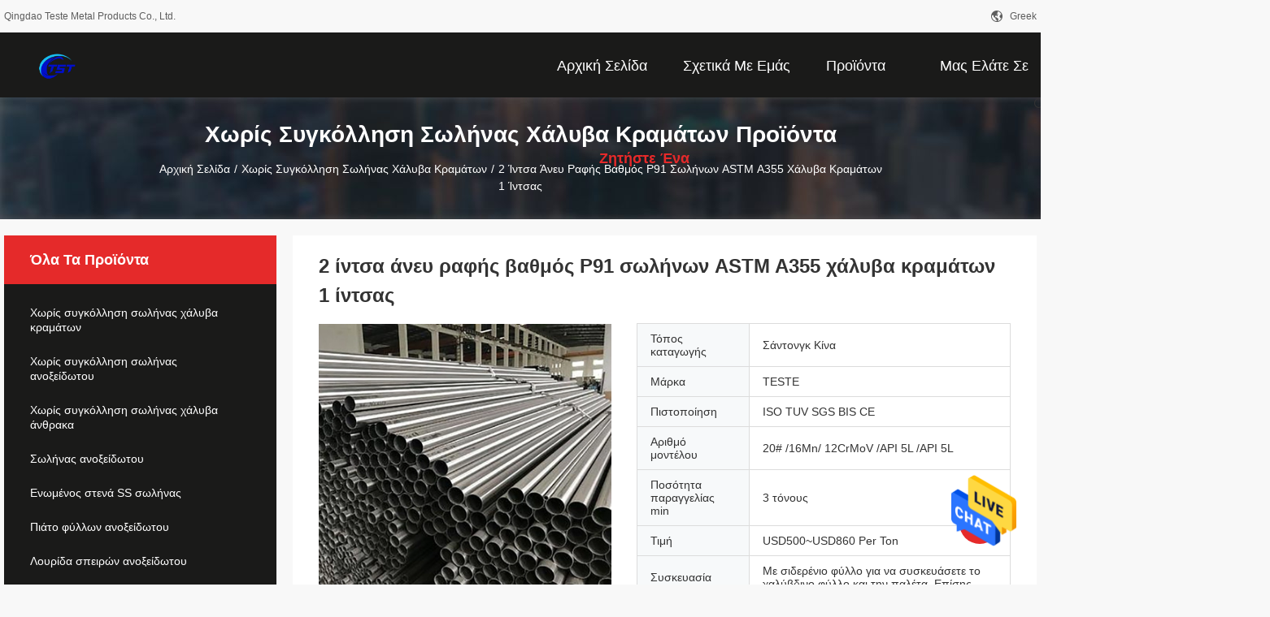

--- FILE ---
content_type: text/html
request_url: https://greek.seamlessalloysteelpipe.com/sale-30846590-2-inch-1-inch-seamless-alloy-steel-pipe-astm-a355-grade-p91.html
body_size: 32146
content:

<!DOCTYPE html>
<html >
<head>
	<meta charset="utf-8">
	<meta http-equiv="X-UA-Compatible" content="IE=edge">
	<meta name="viewport" content="width=device-width, initial-scale=1.0, maximum-scale=1.0, user-scalable=no">
    <link rel="alternate" href="//m.greek.seamlessalloysteelpipe.com/sale-30846590-2-inch-1-inch-seamless-alloy-steel-pipe-astm-a355-grade-p91.html" media="only screen and (max-width: 640px)" />
<link hreflang="en" rel="alternate" href="https://www.seamlessalloysteelpipe.com/sale-30846590-2-inch-1-inch-seamless-alloy-steel-pipe-astm-a355-grade-p91.html" />
<link hreflang="fr" rel="alternate" href="https://french.seamlessalloysteelpipe.com/sale-30846590-2-inch-1-inch-seamless-alloy-steel-pipe-astm-a355-grade-p91.html" />
<link hreflang="de" rel="alternate" href="https://german.seamlessalloysteelpipe.com/sale-30846590-2-inch-1-inch-seamless-alloy-steel-pipe-astm-a355-grade-p91.html" />
<link hreflang="it" rel="alternate" href="https://italian.seamlessalloysteelpipe.com/sale-30846590-2-inch-1-inch-seamless-alloy-steel-pipe-astm-a355-grade-p91.html" />
<link hreflang="ru" rel="alternate" href="https://russian.seamlessalloysteelpipe.com/sale-30846590-2-inch-1-inch-seamless-alloy-steel-pipe-astm-a355-grade-p91.html" />
<link hreflang="es" rel="alternate" href="https://spanish.seamlessalloysteelpipe.com/sale-30846590-2-inch-1-inch-seamless-alloy-steel-pipe-astm-a355-grade-p91.html" />
<link hreflang="pt" rel="alternate" href="https://portuguese.seamlessalloysteelpipe.com/sale-30846590-2-inch-1-inch-seamless-alloy-steel-pipe-astm-a355-grade-p91.html" />
<link hreflang="nl" rel="alternate" href="https://dutch.seamlessalloysteelpipe.com/sale-30846590-2-inch-1-inch-seamless-alloy-steel-pipe-astm-a355-grade-p91.html" />
<link hreflang="ja" rel="alternate" href="https://japanese.seamlessalloysteelpipe.com/sale-30846590-2-inch-1-inch-seamless-alloy-steel-pipe-astm-a355-grade-p91.html" />
<link hreflang="ko" rel="alternate" href="https://korean.seamlessalloysteelpipe.com/sale-30846590-2-inch-1-inch-seamless-alloy-steel-pipe-astm-a355-grade-p91.html" />
<link hreflang="ar" rel="alternate" href="https://arabic.seamlessalloysteelpipe.com/sale-30846590-2-inch-1-inch-seamless-alloy-steel-pipe-astm-a355-grade-p91.html" />
<link hreflang="hi" rel="alternate" href="https://hindi.seamlessalloysteelpipe.com/sale-30846590-2-inch-1-inch-seamless-alloy-steel-pipe-astm-a355-grade-p91.html" />
<link hreflang="tr" rel="alternate" href="https://turkish.seamlessalloysteelpipe.com/sale-30846590-2-inch-1-inch-seamless-alloy-steel-pipe-astm-a355-grade-p91.html" />
<link hreflang="id" rel="alternate" href="https://indonesian.seamlessalloysteelpipe.com/sale-30846590-2-inch-1-inch-seamless-alloy-steel-pipe-astm-a355-grade-p91.html" />
<link hreflang="vi" rel="alternate" href="https://vietnamese.seamlessalloysteelpipe.com/sale-30846590-2-inch-1-inch-seamless-alloy-steel-pipe-astm-a355-grade-p91.html" />
<link hreflang="th" rel="alternate" href="https://thai.seamlessalloysteelpipe.com/sale-30846590-2-inch-1-inch-seamless-alloy-steel-pipe-astm-a355-grade-p91.html" />
<link hreflang="bn" rel="alternate" href="https://bengali.seamlessalloysteelpipe.com/sale-30846590-2-inch-1-inch-seamless-alloy-steel-pipe-astm-a355-grade-p91.html" />
<link hreflang="fa" rel="alternate" href="https://persian.seamlessalloysteelpipe.com/sale-30846590-2-inch-1-inch-seamless-alloy-steel-pipe-astm-a355-grade-p91.html" />
<link hreflang="pl" rel="alternate" href="https://polish.seamlessalloysteelpipe.com/sale-30846590-2-inch-1-inch-seamless-alloy-steel-pipe-astm-a355-grade-p91.html" />
<style type="text/css">
/*<![CDATA[*/
.consent__cookie {position: fixed;top: 0;left: 0;width: 100%;height: 0%;z-index: 100000;}.consent__cookie_bg {position: fixed;top: 0;left: 0;width: 100%;height: 100%;background: #000;opacity: .6;display: none }.consent__cookie_rel {position: fixed;bottom:0;left: 0;width: 100%;background: #fff;display: -webkit-box;display: -ms-flexbox;display: flex;flex-wrap: wrap;padding: 24px 80px;-webkit-box-sizing: border-box;box-sizing: border-box;-webkit-box-pack: justify;-ms-flex-pack: justify;justify-content: space-between;-webkit-transition: all ease-in-out .3s;transition: all ease-in-out .3s }.consent__close {position: absolute;top: 20px;right: 20px;cursor: pointer }.consent__close svg {fill: #777 }.consent__close:hover svg {fill: #000 }.consent__cookie_box {flex: 1;word-break: break-word;}.consent__warm {color: #777;font-size: 16px;margin-bottom: 12px;line-height: 19px }.consent__title {color: #333;font-size: 20px;font-weight: 600;margin-bottom: 12px;line-height: 23px }.consent__itxt {color: #333;font-size: 14px;margin-bottom: 12px;display: -webkit-box;display: -ms-flexbox;display: flex;-webkit-box-align: center;-ms-flex-align: center;align-items: center }.consent__itxt i {display: -webkit-inline-box;display: -ms-inline-flexbox;display: inline-flex;width: 28px;height: 28px;border-radius: 50%;background: #e0f9e9;margin-right: 8px;-webkit-box-align: center;-ms-flex-align: center;align-items: center;-webkit-box-pack: center;-ms-flex-pack: center;justify-content: center }.consent__itxt svg {fill: #3ca860 }.consent__txt {color: #a6a6a6;font-size: 14px;margin-bottom: 8px;line-height: 17px }.consent__btns {display: -webkit-box;display: -ms-flexbox;display: flex;-webkit-box-orient: vertical;-webkit-box-direction: normal;-ms-flex-direction: column;flex-direction: column;-webkit-box-pack: center;-ms-flex-pack: center;justify-content: center;flex-shrink: 0;}.consent__btn {width: 280px;height: 40px;line-height: 40px;text-align: center;background: #3ca860;color: #fff;border-radius: 4px;margin: 8px 0;-webkit-box-sizing: border-box;box-sizing: border-box;cursor: pointer }.consent__btn:hover {background: #00823b }.consent__btn.empty {color: #3ca860;border: 1px solid #3ca860;background: #fff }.consent__btn.empty:hover {background: #3ca860;color: #fff }.open .consent__cookie_bg {display: block }.open .consent__cookie_rel {bottom: 0 }@media (max-width: 760px) {.consent__btns {width: 100%;align-items: center;}.consent__cookie_rel {padding: 20px 24px }}.consent__cookie.open {display: block;}.consent__cookie {display: none;}
/*]]>*/
</style>
<script type="text/javascript">
/*<![CDATA[*/
window.isvideotpl = 0;window.detailurl = '';

var g_tp = '';
var colorUrl = '';
var query_string = ["Products","Detail"];
var customtplcolor = 99704;
/*]]>*/
</script>
<title>2 ίντσα άνευ ραφής βαθμός P91 σωλήνων ASTM A355 χάλυβα κραμάτων 1 ίντσας</title>
    <meta name="keywords" content="χωρίς συγκόλληση σωλήνας ASTM A355 P21 χάλυβα 2 ίντσας, χωρίς συγκόλληση σωλήνας ASTM A355 P21 1 ίντσας, χωρίς συγκόλληση σωλήνας ASTM A355 P21 χάλυβα κραμάτων, Χωρίς συγκόλληση σωλήνας χάλυβα κραμάτων" />
    <meta name="description" content="υψηλή ποιότητα 2 ίντσα άνευ ραφής βαθμός P91 σωλήνων ASTM A355 χάλυβα κραμάτων 1 ίντσας από την Κίνα, Ηγετική θέση της Κίνας χωρίς συγκόλληση σωλήνας ASTM A355 P21 χάλυβα 2 ίντσας Προϊόν, με αυστηρό ποιοτικό έλεγχο χωρίς συγκόλληση σωλήνας ASTM A355 P21 1 ίντσας εργοστάσια, 404: Not Found χωρίς συγκόλληση σωλήνας ASTM A355 P21 χάλυβα κραμάτων προϊόντα." />
				<link rel='preload'
					  href=/photo/seamlessalloysteelpipe/sitetpl/style/common.css?ver=1657159060 as='style'><link type='text/css' rel='stylesheet'
					  href=/photo/seamlessalloysteelpipe/sitetpl/style/common.css?ver=1657159060 media='all'><script type="application/ld+json">[{"@context":"https:\/\/schema.org","@type":"Organization","name":"Qingdao Teste Metal Products Co., Ltd.","description":"\u03c5\u03c8\u03b7\u03bb\u03ae \u03c0\u03bf\u03b9\u03cc\u03c4\u03b7\u03c4\u03b1 2 \u03af\u03bd\u03c4\u03c3\u03b1 \u03ac\u03bd\u03b5\u03c5 \u03c1\u03b1\u03c6\u03ae\u03c2 \u03b2\u03b1\u03b8\u03bc\u03cc\u03c2 P91 \u03c3\u03c9\u03bb\u03ae\u03bd\u03c9\u03bd ASTM A355 \u03c7\u03ac\u03bb\u03c5\u03b2\u03b1 \u03ba\u03c1\u03b1\u03bc\u03ac\u03c4\u03c9\u03bd 1 \u03af\u03bd\u03c4\u03c3\u03b1\u03c2 \u03b1\u03c0\u03cc \u03c4\u03b7\u03bd \u039a\u03af\u03bd\u03b1, \u0397\u03b3\u03b5\u03c4\u03b9\u03ba\u03ae \u03b8\u03ad\u03c3\u03b7 \u03c4\u03b7\u03c2 \u039a\u03af\u03bd\u03b1\u03c2 \u03c7\u03c9\u03c1\u03af\u03c2 \u03c3\u03c5\u03b3\u03ba\u03cc\u03bb\u03bb\u03b7\u03c3\u03b7 \u03c3\u03c9\u03bb\u03ae\u03bd\u03b1\u03c2 ASTM A355 P21 \u03c7\u03ac\u03bb\u03c5\u03b2\u03b1 2 \u03af\u03bd\u03c4\u03c3\u03b1\u03c2 \u03a0\u03c1\u03bf\u03ca\u03cc\u03bd, \u03bc\u03b5 \u03b1\u03c5\u03c3\u03c4\u03b7\u03c1\u03cc \u03c0\u03bf\u03b9\u03bf\u03c4\u03b9\u03ba\u03cc \u03ad\u03bb\u03b5\u03b3\u03c7\u03bf \u03c7\u03c9\u03c1\u03af\u03c2 \u03c3\u03c5\u03b3\u03ba\u03cc\u03bb\u03bb\u03b7\u03c3\u03b7 \u03c3\u03c9\u03bb\u03ae\u03bd\u03b1\u03c2 ASTM A355 P21 1 \u03af\u03bd\u03c4\u03c3\u03b1\u03c2 \u03b5\u03c1\u03b3\u03bf\u03c3\u03c4\u03ac\u03c3\u03b9\u03b1, 404: Not Found \u03c7\u03c9\u03c1\u03af\u03c2 \u03c3\u03c5\u03b3\u03ba\u03cc\u03bb\u03bb\u03b7\u03c3\u03b7 \u03c3\u03c9\u03bb\u03ae\u03bd\u03b1\u03c2 ASTM A355 P21 \u03c7\u03ac\u03bb\u03c5\u03b2\u03b1 \u03ba\u03c1\u03b1\u03bc\u03ac\u03c4\u03c9\u03bd \u03c0\u03c1\u03bf\u03ca\u03cc\u03bd\u03c4\u03b1.","url":"https:\/\/www.seamlessalloysteelpipe.com\/sale-30846590-2-inch-1-inch-seamless-alloy-steel-pipe-astm-a355-grade-p91.html","logo":"\/logo.gif","address":{"@type":"PostalAddress","addressLocality":"China","addressRegion":"CN","postalCode":"999001","streetAddress":"20 \u03bc\u03ad\u03c4\u03c1\u03b1 \u03bd\u03cc\u03c4\u03b9\u03b1 \u03c4\u03b7\u03c2 \u03a4\u03c1\u03ac\u03c0\u03b5\u03b6\u03b1\u03c2 \u03a4\u03b1\u03c7\u03c5\u03b4\u03c1\u03bf\u03bc\u03b9\u03ba\u03ce\u03bd \u039f\u03b9\u03ba\u03bf\u03bd\u03bf\u03bc\u03b9\u03ce\u03bd \u03c4\u03b7\u03c2 \u039a\u03af\u03bd\u03b1\u03c2 \u039b\u03b9\u03bf\u03cd\u03c4\u03b9\u03bd\u03b3\u03ba, \u039b\u03b5\u03c9\u03c6\u03cc\u03c1\u03bf\u03c2 \u039b\u03b9\u03bf\u03cd\u03c4\u03b9\u03bd\u03b3\u03ba, \u03a4\u03c3\u03b5\u03bd\u03b3\u03ba\u03b3\u03b9\u03ac\u03bd\u03b3\u03ba, \u03a4\u03c3\u03b9\u03bd\u03b3\u03ba\u03bd\u03c4\u03ac\u03bf \u03a3\u03ac\u03bd\u03c4\u03bf\u03bd\u03b3\u03ba"},"email":"teste1@sdtststeel.com","image":"\/photo\/cl111561642-qingdao_teste_metal_products_co_ltd.jpg","faxNumber":"86-138-5327-2823","telephone":"86-138-5327-2823"},{"@context":"https:\/\/schema.org","@type":"BreadcrumbList","itemListElement":[{"@type":"ListItem","position":2,"name":"\u03a7\u03c9\u03c1\u03af\u03c2 \u03c3\u03c5\u03b3\u03ba\u03cc\u03bb\u03bb\u03b7\u03c3\u03b7 \u03c3\u03c9\u03bb\u03ae\u03bd\u03b1\u03c2 \u03c7\u03ac\u03bb\u03c5\u03b2\u03b1 \u03ba\u03c1\u03b1\u03bc\u03ac\u03c4\u03c9\u03bd","item":"https:\/\/greek.seamlessalloysteelpipe.com\/supplier-3492583-seamless-alloy-steel-pipe"},{"@type":"ListItem","position":3,"name":"2 \u03af\u03bd\u03c4\u03c3\u03b1 \u03ac\u03bd\u03b5\u03c5 \u03c1\u03b1\u03c6\u03ae\u03c2 \u03b2\u03b1\u03b8\u03bc\u03cc\u03c2 P91 \u03c3\u03c9\u03bb\u03ae\u03bd\u03c9\u03bd ASTM A355 \u03c7\u03ac\u03bb\u03c5\u03b2\u03b1 \u03ba\u03c1\u03b1\u03bc\u03ac\u03c4\u03c9\u03bd 1 \u03af\u03bd\u03c4\u03c3\u03b1\u03c2","item":"https:\/\/greek.seamlessalloysteelpipe.com\/sale-30846590-2-inch-1-inch-seamless-alloy-steel-pipe-astm-a355-grade-p91.html"},{"@type":"ListItem","position":1,"name":"\u0391\u03c1\u03c7\u03b9\u03ba\u03ae \u03a3\u03b5\u03bb\u03af\u03b4\u03b1","item":"https:\/\/greek.seamlessalloysteelpipe.com\/index.html"}]},{"@context":"http:\/\/schema.org\/","@type":"Product","category":"\u03a7\u03c9\u03c1\u03af\u03c2 \u03c3\u03c5\u03b3\u03ba\u03cc\u03bb\u03bb\u03b7\u03c3\u03b7 \u03c3\u03c9\u03bb\u03ae\u03bd\u03b1\u03c2 \u03c7\u03ac\u03bb\u03c5\u03b2\u03b1 \u03ba\u03c1\u03b1\u03bc\u03ac\u03c4\u03c9\u03bd","name":"2 \u03af\u03bd\u03c4\u03c3\u03b1 \u03ac\u03bd\u03b5\u03c5 \u03c1\u03b1\u03c6\u03ae\u03c2 \u03b2\u03b1\u03b8\u03bc\u03cc\u03c2 P91 \u03c3\u03c9\u03bb\u03ae\u03bd\u03c9\u03bd ASTM A355 \u03c7\u03ac\u03bb\u03c5\u03b2\u03b1 \u03ba\u03c1\u03b1\u03bc\u03ac\u03c4\u03c9\u03bd 1 \u03af\u03bd\u03c4\u03c3\u03b1\u03c2","url":"\/sale-30846590-2-inch-1-inch-seamless-alloy-steel-pipe-astm-a355-grade-p91.html","image":["\/photo\/pl116016013-2_inch_1_inch_seamless_alloy_steel_pipe_astm_a355_grade_p91.jpg","\/photo\/pl116015937-2_inch_1_inch_seamless_alloy_steel_pipe_astm_a355_grade_p91.jpg","\/photo\/pl116001152-2_inch_1_inch_seamless_alloy_steel_pipe_astm_a355_grade_p91.jpg","\/photo\/pl116000393-2_inch_1_inch_seamless_alloy_steel_pipe_astm_a355_grade_p91.jpg"],"description":"\u03c5\u03c8\u03b7\u03bb\u03ae \u03c0\u03bf\u03b9\u03cc\u03c4\u03b7\u03c4\u03b1 2 \u03af\u03bd\u03c4\u03c3\u03b1 \u03ac\u03bd\u03b5\u03c5 \u03c1\u03b1\u03c6\u03ae\u03c2 \u03b2\u03b1\u03b8\u03bc\u03cc\u03c2 P91 \u03c3\u03c9\u03bb\u03ae\u03bd\u03c9\u03bd ASTM A355 \u03c7\u03ac\u03bb\u03c5\u03b2\u03b1 \u03ba\u03c1\u03b1\u03bc\u03ac\u03c4\u03c9\u03bd 1 \u03af\u03bd\u03c4\u03c3\u03b1\u03c2 \u03b1\u03c0\u03cc \u03c4\u03b7\u03bd \u039a\u03af\u03bd\u03b1, \u0397\u03b3\u03b5\u03c4\u03b9\u03ba\u03ae \u03b8\u03ad\u03c3\u03b7 \u03c4\u03b7\u03c2 \u039a\u03af\u03bd\u03b1\u03c2 \u03c7\u03c9\u03c1\u03af\u03c2 \u03c3\u03c5\u03b3\u03ba\u03cc\u03bb\u03bb\u03b7\u03c3\u03b7 \u03c3\u03c9\u03bb\u03ae\u03bd\u03b1\u03c2 ASTM A355 P21 \u03c7\u03ac\u03bb\u03c5\u03b2\u03b1 2 \u03af\u03bd\u03c4\u03c3\u03b1\u03c2 \u03a0\u03c1\u03bf\u03ca\u03cc\u03bd, \u03bc\u03b5 \u03b1\u03c5\u03c3\u03c4\u03b7\u03c1\u03cc \u03c0\u03bf\u03b9\u03bf\u03c4\u03b9\u03ba\u03cc \u03ad\u03bb\u03b5\u03b3\u03c7\u03bf \u03c7\u03c9\u03c1\u03af\u03c2 \u03c3\u03c5\u03b3\u03ba\u03cc\u03bb\u03bb\u03b7\u03c3\u03b7 \u03c3\u03c9\u03bb\u03ae\u03bd\u03b1\u03c2 ASTM A355 P21 1 \u03af\u03bd\u03c4\u03c3\u03b1\u03c2 \u03b5\u03c1\u03b3\u03bf\u03c3\u03c4\u03ac\u03c3\u03b9\u03b1, 404: Not Found \u03c7\u03c9\u03c1\u03af\u03c2 \u03c3\u03c5\u03b3\u03ba\u03cc\u03bb\u03bb\u03b7\u03c3\u03b7 \u03c3\u03c9\u03bb\u03ae\u03bd\u03b1\u03c2 ASTM A355 P21 \u03c7\u03ac\u03bb\u03c5\u03b2\u03b1 \u03ba\u03c1\u03b1\u03bc\u03ac\u03c4\u03c9\u03bd \u03c0\u03c1\u03bf\u03ca\u03cc\u03bd\u03c4\u03b1.","brand":{"@type":"Brand","name":"TESTE"},"sku":"20# \/16Mn\/ 12CrMoV \/API 5L \/API 5L","model":"20# \/16Mn\/ 12CrMoV \/API 5L \/API 5L","manufacturer":{"@type":"Organization","legalName":"Qingdao Teste Metal Products Co., Ltd.","address":{"@type":"PostalAddress","addressCountry":"China","addressLocality":"20 \u03bc\u03ad\u03c4\u03c1\u03b1 \u03bd\u03cc\u03c4\u03b9\u03b1 \u03c4\u03b7\u03c2 \u03a4\u03c1\u03ac\u03c0\u03b5\u03b6\u03b1\u03c2 \u03a4\u03b1\u03c7\u03c5\u03b4\u03c1\u03bf\u03bc\u03b9\u03ba\u03ce\u03bd \u039f\u03b9\u03ba\u03bf\u03bd\u03bf\u03bc\u03b9\u03ce\u03bd \u03c4\u03b7\u03c2 \u039a\u03af\u03bd\u03b1\u03c2 \u039b\u03b9\u03bf\u03cd\u03c4\u03b9\u03bd\u03b3\u03ba, \u039b\u03b5\u03c9\u03c6\u03cc\u03c1\u03bf\u03c2 \u039b\u03b9\u03bf\u03cd\u03c4\u03b9\u03bd\u03b3\u03ba, \u03a4\u03c3\u03b5\u03bd\u03b3\u03ba\u03b3\u03b9\u03ac\u03bd\u03b3\u03ba, \u03a4\u03c3\u03b9\u03bd\u03b3\u03ba\u03bd\u03c4\u03ac\u03bf \u03a3\u03ac\u03bd\u03c4\u03bf\u03bd\u03b3\u03ba"}},"review":{"@type":"Review","reviewRating":{"@type":"Rating","ratingValue":5},"author":{"@type":"Person","name":"Ms. Tina"}},"aggregateRating":{"@type":"aggregateRating","ratingValue":4.79999999999999982236431605997495353221893310546875,"reviewCount":154,"name":"Overall Rating"},"offers":[{"@type":"Offer","priceCurrency":"USD","url":"\/sale-30846590-2-inch-1-inch-seamless-alloy-steel-pipe-astm-a355-grade-p91.html","priceValidUntil":"2024-11-24","itemCondition":"https:\/\/schema.org\/UsedCondition","availability":"https:\/\/schema.org\/InStock","offerCount":1,"price":"500"},{"@type":"AggregateOffer","offerCount":"3","highPrice":"Negotiable","lowPrice":"0.01","priceCurrency":"3"}]}]</script></head>
<body>
<img src="/logo.gif" style="display:none"/>
    <div id="floatAd" style="z-index: 110000;position:absolute;right:30px;bottom:60px;height:79px;display: block;">
                                <a href="/webim/webim_tab.html" rel="nofollow" onclick= 'setwebimCookie(86509,30846590,26);' target="_blank">
            <img style="width: 80px;cursor: pointer;" alt='Να στείλετε μήνυμα' src="/images/floatimage_chat.gif"/>
        </a>
                                </div>
<a style="display: none!important;" title="Qingdao Teste Metal Products Co., Ltd." class="float-inquiry" href="/contactnow.html" onclick='setinquiryCookie("{\"showproduct\":1,\"pid\":\"30846590\",\"name\":\"2 \\u03af\\u03bd\\u03c4\\u03c3\\u03b1 \\u03ac\\u03bd\\u03b5\\u03c5 \\u03c1\\u03b1\\u03c6\\u03ae\\u03c2 \\u03b2\\u03b1\\u03b8\\u03bc\\u03cc\\u03c2 P91 \\u03c3\\u03c9\\u03bb\\u03ae\\u03bd\\u03c9\\u03bd ASTM A355 \\u03c7\\u03ac\\u03bb\\u03c5\\u03b2\\u03b1 \\u03ba\\u03c1\\u03b1\\u03bc\\u03ac\\u03c4\\u03c9\\u03bd 1 \\u03af\\u03bd\\u03c4\\u03c3\\u03b1\\u03c2\",\"source_url\":\"\\/sale-30846590-2-p91-astm-a355-1.html\",\"picurl\":\"\\/photo\\/pd116016013-2_inch_1_inch_seamless_alloy_steel_pipe_astm_a355_grade_p91.jpg\",\"propertyDetail\":[[\"\\u038c\\u03bd\\u03bf\\u03bc\\u03b1 \\u03c0\\u03c1\\u03bf\\u03ca\\u03cc\\u03bd\\u03c4\\u03c9\\u03bd\",\"\\u03a3\\u03c9\\u03bb\\u03ae\\u03bd\\u03b1\\u03c2 \\u03c7\\u03ac\\u03bb\\u03c5\\u03b2\\u03b1 \\u03ba\\u03c1\\u03b1\\u03bc\\u03ac\\u03c4\\u03c9\\u03bd\"],[\"\\u03a0\\u03c1\\u03cc\\u03c4\\u03c5\\u03c0\\u03b1\",\"ASTM, ASME, API\"],[\"\\u03a4\\u03cd\\u03c0\\u03bf\\u03c2\",\"\\u039a\\u03b1\\u03c5\\u03c4\\u03cc\\u03c2 - \\u03ba\\u03cd\\u03bb\\u03b7\\u03c3\\u03b5, \\u03c4\\u03c1\\u03b1\\u03b2\\u03b7\\u03b3\\u03bc\\u03ad\\u03bd\\u03bf\\u03c2 \\u03c3\\u03c4\\u03bf \\u03ba\\u03c1\\u03cd\\u03bf, NPS\"],[\"\\u03a4\\u03ad\\u03bb\\u03bf\\u03c2 \\u03c3\\u03c9\\u03bb\\u03ae\\u03bd\\u03c9\\u03bd\",\"\\u03a3\\u03b1\\u03c6\\u03ad\\u03c2 \\u03c4\\u03ad\\u03bb\\u03bf\\u03c2, \\u03bb\\u03bf\\u03be\\u03b5\\u03c5\\u03bc\\u03ad\\u03bd\\u03bf \\u03c4\\u03ad\\u03bb\\u03bf\\u03c2, Treaded\"]],\"company_name\":null,\"picurl_c\":\"\\/photo\\/pc116016013-2_inch_1_inch_seamless_alloy_steel_pipe_astm_a355_grade_p91.jpg\",\"price\":\"USD500~USD860 Per Ton\",\"username\":\"Ms. Tina\",\"viewTime\":\"\\u03a4\\u03b5\\u03bb\\u03b5\\u03c5\\u03c4\\u03b1\\u03af\\u03b1 \\u0395\\u03af\\u03c3\\u03bf\\u03b4\\u03bf\\u03c2 : 3 \\u03ce\\u03c1\\u03b5\\u03c2 24 minuts \\u03c0\\u03c1\\u03b9\\u03bd\",\"subject\":\"\\u03a0\\u03b1\\u03c1\\u03b1\\u03ba\\u03b1\\u03bb\\u03ce \\u03c3\\u03c4\\u03b5\\u03af\\u03bb\\u03c4\\u03b5 \\u03c4\\u03b9\\u03bc\\u03ae \\u03b3\\u03b9\\u03b1 \\u03c3\\u03b1\\u03c2 2 \\u03af\\u03bd\\u03c4\\u03c3\\u03b1 \\u03ac\\u03bd\\u03b5\\u03c5 \\u03c1\\u03b1\\u03c6\\u03ae\\u03c2 \\u03b2\\u03b1\\u03b8\\u03bc\\u03cc\\u03c2 P91 \\u03c3\\u03c9\\u03bb\\u03ae\\u03bd\\u03c9\\u03bd ASTM A355 \\u03c7\\u03ac\\u03bb\\u03c5\\u03b2\\u03b1 \\u03ba\\u03c1\\u03b1\\u03bc\\u03ac\\u03c4\\u03c9\\u03bd 1 \\u03af\\u03bd\\u03c4\\u03c3\\u03b1\\u03c2\",\"countrycode\":\"US\"}");'></a>
<script>
    function getCookie(name) {
        var arr = document.cookie.match(new RegExp("(^| )" + name + "=([^;]*)(;|$)"));
        if (arr != null) {
            return unescape(arr[2]);
        }
        return null;
    }
    var is_new_mjy = '0';
    if (is_new_mjy==1 && isMobileDevice() && getCookie('webim_login_name') && getCookie('webim_buyer_id') && getCookie('webim_188956_seller_id')) {
        document.getElementById("floatAd").style.display = "none";
    }
    // 检测是否是移动端访问
    function isMobileDevice() {
        return /Android|webOS|iPhone|iPad|iPod|BlackBerry|IEMobile|Opera Mini/i.test(navigator.userAgent);
    }

</script>
<script>
var originProductInfo = '';
var originProductInfo = {"showproduct":1,"pid":"30846590","name":"2 \u03af\u03bd\u03c4\u03c3\u03b1 \u03ac\u03bd\u03b5\u03c5 \u03c1\u03b1\u03c6\u03ae\u03c2 \u03b2\u03b1\u03b8\u03bc\u03cc\u03c2 P91 \u03c3\u03c9\u03bb\u03ae\u03bd\u03c9\u03bd ASTM A355 \u03c7\u03ac\u03bb\u03c5\u03b2\u03b1 \u03ba\u03c1\u03b1\u03bc\u03ac\u03c4\u03c9\u03bd 1 \u03af\u03bd\u03c4\u03c3\u03b1\u03c2","source_url":"\/sale-30846590-2-p91-astm-a355-1.html","picurl":"\/photo\/pd116016013-2_inch_1_inch_seamless_alloy_steel_pipe_astm_a355_grade_p91.jpg","propertyDetail":[["\u038c\u03bd\u03bf\u03bc\u03b1 \u03c0\u03c1\u03bf\u03ca\u03cc\u03bd\u03c4\u03c9\u03bd","\u03a3\u03c9\u03bb\u03ae\u03bd\u03b1\u03c2 \u03c7\u03ac\u03bb\u03c5\u03b2\u03b1 \u03ba\u03c1\u03b1\u03bc\u03ac\u03c4\u03c9\u03bd"],["\u03a0\u03c1\u03cc\u03c4\u03c5\u03c0\u03b1","ASTM, ASME, API"],["\u03a4\u03cd\u03c0\u03bf\u03c2","\u039a\u03b1\u03c5\u03c4\u03cc\u03c2 - \u03ba\u03cd\u03bb\u03b7\u03c3\u03b5, \u03c4\u03c1\u03b1\u03b2\u03b7\u03b3\u03bc\u03ad\u03bd\u03bf\u03c2 \u03c3\u03c4\u03bf \u03ba\u03c1\u03cd\u03bf, NPS"],["\u03a4\u03ad\u03bb\u03bf\u03c2 \u03c3\u03c9\u03bb\u03ae\u03bd\u03c9\u03bd","\u03a3\u03b1\u03c6\u03ad\u03c2 \u03c4\u03ad\u03bb\u03bf\u03c2, \u03bb\u03bf\u03be\u03b5\u03c5\u03bc\u03ad\u03bd\u03bf \u03c4\u03ad\u03bb\u03bf\u03c2, Treaded"]],"company_name":null,"picurl_c":"\/photo\/pc116016013-2_inch_1_inch_seamless_alloy_steel_pipe_astm_a355_grade_p91.jpg","price":"USD500~USD860 Per Ton","username":"Ms. Tina","viewTime":"\u03a4\u03b5\u03bb\u03b5\u03c5\u03c4\u03b1\u03af\u03b1 \u0395\u03af\u03c3\u03bf\u03b4\u03bf\u03c2 : 4 \u03ce\u03c1\u03b5\u03c2 25 minuts \u03c0\u03c1\u03b9\u03bd","subject":"\u0391\u03c5\u03c4\u03cc \u03c0\u03bf\u03c5 \u03b5\u03af\u03bd\u03b1\u03b9 \u03b7 FOB \u03c4\u03b9\u03bc\u03ae \u03c3\u03b5 2 \u03af\u03bd\u03c4\u03c3\u03b1 \u03ac\u03bd\u03b5\u03c5 \u03c1\u03b1\u03c6\u03ae\u03c2 \u03b2\u03b1\u03b8\u03bc\u03cc\u03c2 P91 \u03c3\u03c9\u03bb\u03ae\u03bd\u03c9\u03bd ASTM A355 \u03c7\u03ac\u03bb\u03c5\u03b2\u03b1 \u03ba\u03c1\u03b1\u03bc\u03ac\u03c4\u03c9\u03bd 1 \u03af\u03bd\u03c4\u03c3\u03b1\u03c2 \u03c3\u03b1\u03c2","countrycode":"US"};
var save_url = "/contactsave.html";
var update_url = "/updateinquiry.html";
var productInfo = {};
var defaulProductInfo = {};
var myDate = new Date();
var curDate = myDate.getFullYear()+'-'+(parseInt(myDate.getMonth())+1)+'-'+myDate.getDate();
var message = '';
var default_pop = 1;
var leaveMessageDialog = document.getElementsByClassName('leave-message-dialog')[0]; // 获取弹层
var _$$ = function (dom) {
    return document.querySelectorAll(dom);
};
resInfo = originProductInfo;
defaulProductInfo.pid = resInfo['pid'];
defaulProductInfo.productName = resInfo['name'];
defaulProductInfo.productInfo = resInfo['propertyDetail'];
defaulProductInfo.productImg = resInfo['picurl_c'];
defaulProductInfo.subject = resInfo['subject'];
defaulProductInfo.productImgAlt = resInfo['name'];
var inquirypopup_tmp = 1;
var message = 'Αγαπητός,'+'\r\n'+"Ik ben geïnteresseerd"+' '+trim(resInfo['name'])+", θα μπορούσατε να μου στείλετε περισσότερες λεπτομέρειες όπως τύπος, μέγεθος, MOQ, υλικό κ.λπ."+'\r\n'+"Ευχαριστώ!"+'\r\n'+"Wachten op je antwoord.";
var message_1 = 'Αγαπητός,'+'\r\n'+"Ik ben geïnteresseerd"+' '+trim(resInfo['name'])+", θα μπορούσατε να μου στείλετε περισσότερες λεπτομέρειες όπως τύπος, μέγεθος, MOQ, υλικό κ.λπ."+'\r\n'+"Ευχαριστώ!"+'\r\n'+"Wachten op je antwoord.";
var message_2 = 'Γεια,'+'\r\n'+"Ψάχνω για"+' '+trim(resInfo['name'])+", στείλτε μου την τιμή, τις προδιαγραφές και την εικόνα."+'\r\n'+"Η γρήγορη απάντησή σας θα εκτιμηθεί ιδιαίτερα."+'\r\n'+"Μη διστάσετε να επικοινωνήσετε μαζί μου για περισσότερες πληροφορίες."+'\r\n'+"Ευχαριστώ πολύ.";
var message_3 = 'Γεια,'+'\r\n'+trim(resInfo['name'])+' '+"ανταποκρίνεται στις προσδοκίες μου."+'\r\n'+"Δώστε μου την καλύτερη τιμή και μερικές άλλες πληροφορίες για το προϊόν."+'\r\n'+"Μη διστάσετε να επικοινωνήσετε μαζί μου μέσω του ταχυδρομείου μου."+'\r\n'+"Ευχαριστώ πολύ.";

var message_4 = 'Αγαπητός,'+'\r\n'+"Ποια είναι η τιμή FOB στο δικό σας"+' '+trim(resInfo['name'])+'?'+'\r\n'+"Ποιο είναι το πλησιέστερο όνομα θύρας;"+'\r\n'+"Απαντήστε μου το συντομότερο δυνατό, θα ήταν καλύτερα να μοιραστείτε περισσότερες πληροφορίες."+'\r\n'+"Χαιρετισμοί!";
var message_5 = 'Γεια σου,'+'\r\n'+"Με ενδιαφέρει πολύ"+' '+trim(resInfo['name'])+'.'+'\r\n'+"Παρακαλώ στείλτε μου τα στοιχεία του προϊόντος σας."+'\r\n'+"Ανυπομονώ για τη γρήγορη απάντησή σας."+'\r\n'+"Μη διστάσετε να επικοινωνήσετε μαζί μου μέσω ταχυδρομείου."+'\r\n'+"Χαιρετισμοί!";

var message_6 = 'Αγαπητός,'+'\r\n'+"Δώστε μας πληροφορίες για το δικό σας"+' '+trim(resInfo['name'])+", όπως τύπος, μέγεθος, υλικό και φυσικά η καλύτερη τιμή."+'\r\n'+"Ανυπομονώ για τη γρήγορη απάντησή σας."+'\r\n'+"Σας ευχαριστούμε!";
var message_7 = 'Αγαπητός,'+'\r\n'+"Μπορείτε να προμηθευτείτε"+' '+trim(resInfo['name'])+" για εμάς?"+'\r\n'+"Πρώτα θέλουμε τιμοκατάλογο και μερικές λεπτομέρειες προϊόντος."+'\r\n'+"Ελπίζω να λάβω απάντηση το συντομότερο δυνατόν και προσβλέπω στη συνεργασία."+'\r\n'+"Ευχαριστώ πολύ.";
var message_8 = 'γεια,'+'\r\n'+"Ψάχνω για"+' '+trim(resInfo['name'])+", παρακαλώ δώστε μου πιο λεπτομερείς πληροφορίες για το προϊόν."+'\r\n'+"Ανυπομονώ για την απάντησή σου."+'\r\n'+"Σας ευχαριστούμε!";
var message_9 = 'Γεια,'+'\r\n'+"Τα δικα σου"+' '+trim(resInfo['name'])+" πληροί τις απαιτήσεις μου πολύ καλά."+'\r\n'+"Παρακαλώ στείλτε μου την τιμή, τις προδιαγραφές και παρόμοιο μοντέλο θα είναι εντάξει."+'\r\n'+"Μη διστάσετε να συνομιλήσετε μαζί μου."+'\r\n'+"Ευχαριστώ!";
var message_10 = 'Αγαπητός,'+'\r\n'+"Θέλω να μάθω περισσότερα για τις λεπτομέρειες και την αναφορά"+' '+trim(resInfo['name'])+'.'+'\r\n'+"Μη διστάσετε να επικοινωνήσετε μαζί μου."+'\r\n'+"Χαιρετισμοί!";

var r = getRandom(1,10);

defaulProductInfo.message = eval("message_"+r);

var mytAjax = {

    post: function(url, data, fn) {
        var xhr = new XMLHttpRequest();
        xhr.open("POST", url, true);
        xhr.setRequestHeader("Content-Type", "application/x-www-form-urlencoded;charset=UTF-8");
        xhr.setRequestHeader("X-Requested-With", "XMLHttpRequest");
        xhr.setRequestHeader('Content-Type','text/plain;charset=UTF-8');
        xhr.onreadystatechange = function() {
            if(xhr.readyState == 4 && (xhr.status == 200 || xhr.status == 304)) {
                fn.call(this, xhr.responseText);
            }
        };
        xhr.send(data);
    },

    postform: function(url, data, fn) {
        var xhr = new XMLHttpRequest();
        xhr.open("POST", url, true);
        xhr.setRequestHeader("X-Requested-With", "XMLHttpRequest");
        xhr.onreadystatechange = function() {
            if(xhr.readyState == 4 && (xhr.status == 200 || xhr.status == 304)) {
                fn.call(this, xhr.responseText);
            }
        };
        xhr.send(data);
    }
};
window.onload = function(){
    leaveMessageDialog = document.getElementsByClassName('leave-message-dialog')[0];
    if (window.localStorage.recordDialogStatus=='undefined' || (window.localStorage.recordDialogStatus!='undefined' && window.localStorage.recordDialogStatus != curDate)) {
        setTimeout(function(){
            if(parseInt(inquirypopup_tmp%10) == 1){
                creatDialog(defaulProductInfo, 1);
            }
        }, 6000);
    }
};
function trim(str)
{
    str = str.replace(/(^\s*)/g,"");
    return str.replace(/(\s*$)/g,"");
};
function getRandom(m,n){
    var num = Math.floor(Math.random()*(m - n) + n);
    return num;
};
function strBtn(param) {

    var starattextarea = document.getElementById("textareamessage").value.length;
    var email = document.getElementById("startEmail").value;

    var default_tip = document.querySelectorAll(".watermark_container").length;
    if (20 < starattextarea && starattextarea < 3000) {
        if(default_tip>0){
            document.getElementById("textareamessage1").parentNode.parentNode.nextElementSibling.style.display = "none";
        }else{
            document.getElementById("textareamessage1").parentNode.nextElementSibling.style.display = "none";
        }

    } else {
        if(default_tip>0){
            document.getElementById("textareamessage1").parentNode.parentNode.nextElementSibling.style.display = "block";
        }else{
            document.getElementById("textareamessage1").parentNode.nextElementSibling.style.display = "block";
        }

        return;
    }

    // var re = /^([a-zA-Z0-9_-])+@([a-zA-Z0-9_-])+\.([a-zA-Z0-9_-])+/i;/*邮箱不区分大小写*/
    var re = /^[a-zA-Z0-9][\w-]*(\.?[\w-]+)*@[a-zA-Z0-9-]+(\.[a-zA-Z0-9]+)+$/i;
    if (!re.test(email)) {
        document.getElementById("startEmail").nextElementSibling.style.display = "block";
        return;
    } else {
        document.getElementById("startEmail").nextElementSibling.style.display = "none";
    }

    var subject = document.getElementById("pop_subject").value;
    var pid = document.getElementById("pop_pid").value;
    var message = document.getElementById("textareamessage").value;
    var sender_email = document.getElementById("startEmail").value;
    var tel = '';
    if (document.getElementById("tel0") != undefined && document.getElementById("tel0") != '')
        tel = document.getElementById("tel0").value;
    var form_serialize = '&tel='+tel;

    form_serialize = form_serialize.replace(/\+/g, "%2B");
    mytAjax.post(save_url,"pid="+pid+"&subject="+subject+"&email="+sender_email+"&message="+(message)+form_serialize,function(res){
        var mes = JSON.parse(res);
        if(mes.status == 200){
            var iid = mes.iid;
            document.getElementById("pop_iid").value = iid;
            document.getElementById("pop_uuid").value = mes.uuid;

            if(typeof gtag_report_conversion === "function"){
                gtag_report_conversion();//执行统计js代码
            }
            if(typeof fbq === "function"){
                fbq('track','Purchase');//执行统计js代码
            }
        }
    });
    for (var index = 0; index < document.querySelectorAll(".dialog-content-pql").length; index++) {
        document.querySelectorAll(".dialog-content-pql")[index].style.display = "none";
    };
    $('#idphonepql').val(tel);
    document.getElementById("dialog-content-pql-id").style.display = "block";
    ;
};
function twoBtnOk(param) {

    var selectgender = document.getElementById("Mr").innerHTML;
    var iid = document.getElementById("pop_iid").value;
    var sendername = document.getElementById("idnamepql").value;
    var senderphone = document.getElementById("idphonepql").value;
    var sendercname = document.getElementById("idcompanypql").value;
    var uuid = document.getElementById("pop_uuid").value;
    var gender = 2;
    if(selectgender == 'Mr.') gender = 0;
    if(selectgender == 'Mrs.') gender = 1;
    var pid = document.getElementById("pop_pid").value;
    var form_serialize = '';

        form_serialize = form_serialize.replace(/\+/g, "%2B");

    mytAjax.post(update_url,"iid="+iid+"&gender="+gender+"&uuid="+uuid+"&name="+(sendername)+"&tel="+(senderphone)+"&company="+(sendercname)+form_serialize,function(res){});

    for (var index = 0; index < document.querySelectorAll(".dialog-content-pql").length; index++) {
        document.querySelectorAll(".dialog-content-pql")[index].style.display = "none";
    };
    document.getElementById("dialog-content-pql-ok").style.display = "block";

};
function toCheckMust(name) {
    $('#'+name+'error').hide();
}
function handClidk(param) {
    var starattextarea = document.getElementById("textareamessage1").value.length;
    var email = document.getElementById("startEmail1").value;
    var default_tip = document.querySelectorAll(".watermark_container").length;
    if (20 < starattextarea && starattextarea < 3000) {
        if(default_tip>0){
            document.getElementById("textareamessage1").parentNode.parentNode.nextElementSibling.style.display = "none";
        }else{
            document.getElementById("textareamessage1").parentNode.nextElementSibling.style.display = "none";
        }

    } else {
        if(default_tip>0){
            document.getElementById("textareamessage1").parentNode.parentNode.nextElementSibling.style.display = "block";
        }else{
            document.getElementById("textareamessage1").parentNode.nextElementSibling.style.display = "block";
        }

        return;
    }

    // var re = /^([a-zA-Z0-9_-])+@([a-zA-Z0-9_-])+\.([a-zA-Z0-9_-])+/i;
    var re = /^[a-zA-Z0-9][\w-]*(\.?[\w-]+)*@[a-zA-Z0-9-]+(\.[a-zA-Z0-9]+)+$/i;
    if (!re.test(email)) {
        document.getElementById("startEmail1").nextElementSibling.style.display = "block";
        return;
    } else {
        document.getElementById("startEmail1").nextElementSibling.style.display = "none";
    }

    var subject = document.getElementById("pop_subject").value;
    var pid = document.getElementById("pop_pid").value;
    var message = document.getElementById("textareamessage1").value;
    var sender_email = document.getElementById("startEmail1").value;
    var form_serialize = tel = '';
    if (document.getElementById("tel1") != undefined && document.getElementById("tel1") != '')
        tel = document.getElementById("tel1").value;
        mytAjax.post(save_url,"email="+sender_email+"&tel="+tel+"&pid="+pid+"&message="+message+"&subject="+subject+form_serialize,function(res){

        var mes = JSON.parse(res);
        if(mes.status == 200){
            var iid = mes.iid;
            document.getElementById("pop_iid").value = iid;
            document.getElementById("pop_uuid").value = mes.uuid;
            if(typeof gtag_report_conversion === "function"){
                gtag_report_conversion();//执行统计js代码
            }
        }

    });
    for (var index = 0; index < document.querySelectorAll(".dialog-content-pql").length; index++) {
        document.querySelectorAll(".dialog-content-pql")[index].style.display = "none";
    };
    $('#idphonepql').val(tel);
    document.getElementById("dialog-content-pql-id").style.display = "block";

};
window.addEventListener('load', function () {
    $('.checkbox-wrap label').each(function(){
        if($(this).find('input').prop('checked')){
            $(this).addClass('on')
        }else {
            $(this).removeClass('on')
        }
    })
    $(document).on('click', '.checkbox-wrap label' , function(ev){
        if (ev.target.tagName.toUpperCase() != 'INPUT') {
            $(this).toggleClass('on')
        }
    })
})

function hand_video(pdata) {
    data = JSON.parse(pdata);
    productInfo.productName = data.productName;
    productInfo.productInfo = data.productInfo;
    productInfo.productImg = data.productImg;
    productInfo.subject = data.subject;

    var message = 'Αγαπητός,'+'\r\n'+"Ik ben geïnteresseerd"+' '+trim(data.productName)+", θα μπορούσατε να μου στείλετε περισσότερες λεπτομέρειες όπως τύπος, μέγεθος, ποσότητα, υλικό κ.λπ."+'\r\n'+"Ευχαριστώ!"+'\r\n'+"Wachten op je antwoord.";

    var message = 'Αγαπητός,'+'\r\n'+"Ik ben geïnteresseerd"+' '+trim(data.productName)+", θα μπορούσατε να μου στείλετε περισσότερες λεπτομέρειες όπως τύπος, μέγεθος, MOQ, υλικό κ.λπ."+'\r\n'+"Ευχαριστώ!"+'\r\n'+"Wachten op je antwoord.";
    var message_1 = 'Αγαπητός,'+'\r\n'+"Ik ben geïnteresseerd"+' '+trim(data.productName)+", θα μπορούσατε να μου στείλετε περισσότερες λεπτομέρειες όπως τύπος, μέγεθος, MOQ, υλικό κ.λπ."+'\r\n'+"Ευχαριστώ!"+'\r\n'+"Wachten op je antwoord.";
    var message_2 = 'Γεια,'+'\r\n'+"Ψάχνω για"+' '+trim(data.productName)+", στείλτε μου την τιμή, τις προδιαγραφές και την εικόνα."+'\r\n'+"Η γρήγορη απάντησή σας θα εκτιμηθεί ιδιαίτερα."+'\r\n'+"Μη διστάσετε να επικοινωνήσετε μαζί μου για περισσότερες πληροφορίες."+'\r\n'+"Ευχαριστώ πολύ.";
    var message_3 = 'Γεια,'+'\r\n'+trim(data.productName)+' '+"ανταποκρίνεται στις προσδοκίες μου."+'\r\n'+"Δώστε μου την καλύτερη τιμή και μερικές άλλες πληροφορίες για το προϊόν."+'\r\n'+"Μη διστάσετε να επικοινωνήσετε μαζί μου μέσω του ταχυδρομείου μου."+'\r\n'+"Ευχαριστώ πολύ.";

    var message_4 = 'Αγαπητός,'+'\r\n'+"Ποια είναι η τιμή FOB στο δικό σας"+' '+trim(data.productName)+'?'+'\r\n'+"Ποιο είναι το πλησιέστερο όνομα θύρας;"+'\r\n'+"Απαντήστε μου το συντομότερο δυνατό, θα ήταν καλύτερα να μοιραστείτε περισσότερες πληροφορίες."+'\r\n'+"Χαιρετισμοί!";
    var message_5 = 'Γεια σου,'+'\r\n'+"Με ενδιαφέρει πολύ"+' '+trim(data.productName)+'.'+'\r\n'+"Παρακαλώ στείλτε μου τα στοιχεία του προϊόντος σας."+'\r\n'+"Ανυπομονώ για τη γρήγορη απάντησή σας."+'\r\n'+"Μη διστάσετε να επικοινωνήσετε μαζί μου μέσω ταχυδρομείου."+'\r\n'+"Χαιρετισμοί!";

    var message_6 = 'Αγαπητός,'+'\r\n'+"Δώστε μας πληροφορίες για το δικό σας"+' '+trim(data.productName)+", όπως τύπος, μέγεθος, υλικό και φυσικά η καλύτερη τιμή."+'\r\n'+"Ανυπομονώ για τη γρήγορη απάντησή σας."+'\r\n'+"Σας ευχαριστούμε!";
    var message_7 = 'Αγαπητός,'+'\r\n'+"Μπορείτε να προμηθευτείτε"+' '+trim(data.productName)+" για εμάς?"+'\r\n'+"Πρώτα θέλουμε τιμοκατάλογο και μερικές λεπτομέρειες προϊόντος."+'\r\n'+"Ελπίζω να λάβω απάντηση το συντομότερο δυνατόν και προσβλέπω στη συνεργασία."+'\r\n'+"Ευχαριστώ πολύ.";
    var message_8 = 'γεια,'+'\r\n'+"Ψάχνω για"+' '+trim(data.productName)+", παρακαλώ δώστε μου πιο λεπτομερείς πληροφορίες για το προϊόν."+'\r\n'+"Ανυπομονώ για την απάντησή σου."+'\r\n'+"Σας ευχαριστούμε!";
    var message_9 = 'Γεια,'+'\r\n'+"Τα δικα σου"+' '+trim(data.productName)+" πληροί τις απαιτήσεις μου πολύ καλά."+'\r\n'+"Παρακαλώ στείλτε μου την τιμή, τις προδιαγραφές και παρόμοιο μοντέλο θα είναι εντάξει."+'\r\n'+"Μη διστάσετε να συνομιλήσετε μαζί μου."+'\r\n'+"Ευχαριστώ!";
    var message_10 = 'Αγαπητός,'+'\r\n'+"Θέλω να μάθω περισσότερα για τις λεπτομέρειες και την αναφορά"+' '+trim(data.productName)+'.'+'\r\n'+"Μη διστάσετε να επικοινωνήσετε μαζί μου."+'\r\n'+"Χαιρετισμοί!";

    var r = getRandom(1,10);

    productInfo.message = eval("message_"+r);
    if(parseInt(inquirypopup_tmp/10) == 1){
        productInfo.message = "";
    }
    productInfo.pid = data.pid;
    creatDialog(productInfo, 2);
};

function handDialog(pdata) {
    data = JSON.parse(pdata);
    productInfo.productName = data.productName;
    productInfo.productInfo = data.productInfo;
    productInfo.productImg = data.productImg;
    productInfo.subject = data.subject;

    var message = 'Αγαπητός,'+'\r\n'+"Ik ben geïnteresseerd"+' '+trim(data.productName)+", θα μπορούσατε να μου στείλετε περισσότερες λεπτομέρειες όπως τύπος, μέγεθος, ποσότητα, υλικό κ.λπ."+'\r\n'+"Ευχαριστώ!"+'\r\n'+"Wachten op je antwoord.";

    var message = 'Αγαπητός,'+'\r\n'+"Ik ben geïnteresseerd"+' '+trim(data.productName)+", θα μπορούσατε να μου στείλετε περισσότερες λεπτομέρειες όπως τύπος, μέγεθος, MOQ, υλικό κ.λπ."+'\r\n'+"Ευχαριστώ!"+'\r\n'+"Wachten op je antwoord.";
    var message_1 = 'Αγαπητός,'+'\r\n'+"Ik ben geïnteresseerd"+' '+trim(data.productName)+", θα μπορούσατε να μου στείλετε περισσότερες λεπτομέρειες όπως τύπος, μέγεθος, MOQ, υλικό κ.λπ."+'\r\n'+"Ευχαριστώ!"+'\r\n'+"Wachten op je antwoord.";
    var message_2 = 'Γεια,'+'\r\n'+"Ψάχνω για"+' '+trim(data.productName)+", στείλτε μου την τιμή, τις προδιαγραφές και την εικόνα."+'\r\n'+"Η γρήγορη απάντησή σας θα εκτιμηθεί ιδιαίτερα."+'\r\n'+"Μη διστάσετε να επικοινωνήσετε μαζί μου για περισσότερες πληροφορίες."+'\r\n'+"Ευχαριστώ πολύ.";
    var message_3 = 'Γεια,'+'\r\n'+trim(data.productName)+' '+"ανταποκρίνεται στις προσδοκίες μου."+'\r\n'+"Δώστε μου την καλύτερη τιμή και μερικές άλλες πληροφορίες για το προϊόν."+'\r\n'+"Μη διστάσετε να επικοινωνήσετε μαζί μου μέσω του ταχυδρομείου μου."+'\r\n'+"Ευχαριστώ πολύ.";

    var message_4 = 'Αγαπητός,'+'\r\n'+"Ποια είναι η τιμή FOB στο δικό σας"+' '+trim(data.productName)+'?'+'\r\n'+"Ποιο είναι το πλησιέστερο όνομα θύρας;"+'\r\n'+"Απαντήστε μου το συντομότερο δυνατό, θα ήταν καλύτερα να μοιραστείτε περισσότερες πληροφορίες."+'\r\n'+"Χαιρετισμοί!";
    var message_5 = 'Γεια σου,'+'\r\n'+"Με ενδιαφέρει πολύ"+' '+trim(data.productName)+'.'+'\r\n'+"Παρακαλώ στείλτε μου τα στοιχεία του προϊόντος σας."+'\r\n'+"Ανυπομονώ για τη γρήγορη απάντησή σας."+'\r\n'+"Μη διστάσετε να επικοινωνήσετε μαζί μου μέσω ταχυδρομείου."+'\r\n'+"Χαιρετισμοί!";

    var message_6 = 'Αγαπητός,'+'\r\n'+"Δώστε μας πληροφορίες για το δικό σας"+' '+trim(data.productName)+", όπως τύπος, μέγεθος, υλικό και φυσικά η καλύτερη τιμή."+'\r\n'+"Ανυπομονώ για τη γρήγορη απάντησή σας."+'\r\n'+"Σας ευχαριστούμε!";
    var message_7 = 'Αγαπητός,'+'\r\n'+"Μπορείτε να προμηθευτείτε"+' '+trim(data.productName)+" για εμάς?"+'\r\n'+"Πρώτα θέλουμε τιμοκατάλογο και μερικές λεπτομέρειες προϊόντος."+'\r\n'+"Ελπίζω να λάβω απάντηση το συντομότερο δυνατόν και προσβλέπω στη συνεργασία."+'\r\n'+"Ευχαριστώ πολύ.";
    var message_8 = 'γεια,'+'\r\n'+"Ψάχνω για"+' '+trim(data.productName)+", παρακαλώ δώστε μου πιο λεπτομερείς πληροφορίες για το προϊόν."+'\r\n'+"Ανυπομονώ για την απάντησή σου."+'\r\n'+"Σας ευχαριστούμε!";
    var message_9 = 'Γεια,'+'\r\n'+"Τα δικα σου"+' '+trim(data.productName)+" πληροί τις απαιτήσεις μου πολύ καλά."+'\r\n'+"Παρακαλώ στείλτε μου την τιμή, τις προδιαγραφές και παρόμοιο μοντέλο θα είναι εντάξει."+'\r\n'+"Μη διστάσετε να συνομιλήσετε μαζί μου."+'\r\n'+"Ευχαριστώ!";
    var message_10 = 'Αγαπητός,'+'\r\n'+"Θέλω να μάθω περισσότερα για τις λεπτομέρειες και την αναφορά"+' '+trim(data.productName)+'.'+'\r\n'+"Μη διστάσετε να επικοινωνήσετε μαζί μου."+'\r\n'+"Χαιρετισμοί!";

    var r = getRandom(1,10);

    productInfo.message = eval("message_"+r);
    if(parseInt(inquirypopup_tmp/10) == 1){
        productInfo.message = "";
    }
    productInfo.pid = data.pid;
    creatDialog(productInfo, 2);
};

function closepql(param) {

    leaveMessageDialog.style.display = 'none';
};

function closepql2(param) {

    for (var index = 0; index < document.querySelectorAll(".dialog-content-pql").length; index++) {
        document.querySelectorAll(".dialog-content-pql")[index].style.display = "none";
    };
    document.getElementById("dialog-content-pql-ok").style.display = "block";
};

function decodeHtmlEntities(str) {
    var tempElement = document.createElement('div');
    tempElement.innerHTML = str;
    return tempElement.textContent || tempElement.innerText || '';
}

function initProduct(productInfo,type){

    productInfo.productName = decodeHtmlEntities(productInfo.productName);
    productInfo.message = decodeHtmlEntities(productInfo.message);

    leaveMessageDialog = document.getElementsByClassName('leave-message-dialog')[0];
    leaveMessageDialog.style.display = "block";
    if(type == 3){
        var popinquiryemail = document.getElementById("popinquiryemail").value;
        _$$("#startEmail1")[0].value = popinquiryemail;
    }else{
        _$$("#startEmail1")[0].value = "";
    }
    _$$("#startEmail")[0].value = "";
    _$$("#idnamepql")[0].value = "";
    _$$("#idphonepql")[0].value = "";
    _$$("#idcompanypql")[0].value = "";

    _$$("#pop_pid")[0].value = productInfo.pid;
    _$$("#pop_subject")[0].value = productInfo.subject;
    
    if(parseInt(inquirypopup_tmp/10) == 1){
        productInfo.message = "";
    }

    _$$("#textareamessage1")[0].value = productInfo.message;
    _$$("#textareamessage")[0].value = productInfo.message;

    _$$("#dialog-content-pql-id .titlep")[0].innerHTML = productInfo.productName;
    _$$("#dialog-content-pql-id img")[0].setAttribute("src", productInfo.productImg);
    _$$("#dialog-content-pql-id img")[0].setAttribute("alt", productInfo.productImgAlt);

    _$$("#dialog-content-pql-id-hand img")[0].setAttribute("src", productInfo.productImg);
    _$$("#dialog-content-pql-id-hand img")[0].setAttribute("alt", productInfo.productImgAlt);
    _$$("#dialog-content-pql-id-hand .titlep")[0].innerHTML = productInfo.productName;

    if (productInfo.productInfo.length > 0) {
        var ul2, ul;
        ul = document.createElement("ul");
        for (var index = 0; index < productInfo.productInfo.length; index++) {
            var el = productInfo.productInfo[index];
            var li = document.createElement("li");
            var span1 = document.createElement("span");
            span1.innerHTML = el[0] + ":";
            var span2 = document.createElement("span");
            span2.innerHTML = el[1];
            li.appendChild(span1);
            li.appendChild(span2);
            ul.appendChild(li);

        }
        ul2 = ul.cloneNode(true);
        if (type === 1) {
            _$$("#dialog-content-pql-id .left")[0].replaceChild(ul, _$$("#dialog-content-pql-id .left ul")[0]);
        } else {
            _$$("#dialog-content-pql-id-hand .left")[0].replaceChild(ul2, _$$("#dialog-content-pql-id-hand .left ul")[0]);
            _$$("#dialog-content-pql-id .left")[0].replaceChild(ul, _$$("#dialog-content-pql-id .left ul")[0]);
        }
    };
    for (var index = 0; index < _$$("#dialog-content-pql-id .right ul li").length; index++) {
        _$$("#dialog-content-pql-id .right ul li")[index].addEventListener("click", function (params) {
            _$$("#dialog-content-pql-id .right #Mr")[0].innerHTML = this.innerHTML
        }, false)

    };

};
function closeInquiryCreateDialog() {
    document.getElementById("xuanpan_dialog_box_pql").style.display = "none";
};
function showInquiryCreateDialog() {
    document.getElementById("xuanpan_dialog_box_pql").style.display = "block";
};
function submitPopInquiry(){
    var message = document.getElementById("inquiry_message").value;
    var email = document.getElementById("inquiry_email").value;
    var subject = defaulProductInfo.subject;
    var pid = defaulProductInfo.pid;
    if (email === undefined) {
        showInquiryCreateDialog();
        document.getElementById("inquiry_email").style.border = "1px solid red";
        return false;
    };
    if (message === undefined) {
        showInquiryCreateDialog();
        document.getElementById("inquiry_message").style.border = "1px solid red";
        return false;
    };
    if (email.search(/^\w+((-\w+)|(\.\w+))*\@[A-Za-z0-9]+((\.|-)[A-Za-z0-9]+)*\.[A-Za-z0-9]+$/) == -1) {
        document.getElementById("inquiry_email").style.border= "1px solid red";
        showInquiryCreateDialog();
        return false;
    } else {
        document.getElementById("inquiry_email").style.border= "";
    };
    if (message.length < 20 || message.length >3000) {
        showInquiryCreateDialog();
        document.getElementById("inquiry_message").style.border = "1px solid red";
        return false;
    } else {
        document.getElementById("inquiry_message").style.border = "";
    };
    var tel = '';
    if (document.getElementById("tel") != undefined && document.getElementById("tel") != '')
        tel = document.getElementById("tel").value;

    mytAjax.post(save_url,"pid="+pid+"&subject="+subject+"&email="+email+"&message="+(message)+'&tel='+tel,function(res){
        var mes = JSON.parse(res);
        if(mes.status == 200){
            var iid = mes.iid;
            document.getElementById("pop_iid").value = iid;
            document.getElementById("pop_uuid").value = mes.uuid;

        }
    });
    initProduct(defaulProductInfo);
    for (var index = 0; index < document.querySelectorAll(".dialog-content-pql").length; index++) {
        document.querySelectorAll(".dialog-content-pql")[index].style.display = "none";
    };
    $('#idphonepql').val(tel);
    document.getElementById("dialog-content-pql-id").style.display = "block";

};

//带附件上传
function submitPopInquiryfile(email_id,message_id,check_sort,name_id,phone_id,company_id,attachments){

    if(typeof(check_sort) == 'undefined'){
        check_sort = 0;
    }
    var message = document.getElementById(message_id).value;
    var email = document.getElementById(email_id).value;
    var attachments = document.getElementById(attachments).value;
    if(typeof(name_id) !== 'undefined' && name_id != ""){
        var name  = document.getElementById(name_id).value;
    }
    if(typeof(phone_id) !== 'undefined' && phone_id != ""){
        var phone = document.getElementById(phone_id).value;
    }
    if(typeof(company_id) !== 'undefined' && company_id != ""){
        var company = document.getElementById(company_id).value;
    }
    var subject = defaulProductInfo.subject;
    var pid = defaulProductInfo.pid;

    if(check_sort == 0){
        if (email === undefined) {
            showInquiryCreateDialog();
            document.getElementById(email_id).style.border = "1px solid red";
            return false;
        };
        if (message === undefined) {
            showInquiryCreateDialog();
            document.getElementById(message_id).style.border = "1px solid red";
            return false;
        };

        if (email.search(/^\w+((-\w+)|(\.\w+))*\@[A-Za-z0-9]+((\.|-)[A-Za-z0-9]+)*\.[A-Za-z0-9]+$/) == -1) {
            document.getElementById(email_id).style.border= "1px solid red";
            showInquiryCreateDialog();
            return false;
        } else {
            document.getElementById(email_id).style.border= "";
        };
        if (message.length < 20 || message.length >3000) {
            showInquiryCreateDialog();
            document.getElementById(message_id).style.border = "1px solid red";
            return false;
        } else {
            document.getElementById(message_id).style.border = "";
        };
    }else{

        if (message === undefined) {
            showInquiryCreateDialog();
            document.getElementById(message_id).style.border = "1px solid red";
            return false;
        };

        if (email === undefined) {
            showInquiryCreateDialog();
            document.getElementById(email_id).style.border = "1px solid red";
            return false;
        };

        if (message.length < 20 || message.length >3000) {
            showInquiryCreateDialog();
            document.getElementById(message_id).style.border = "1px solid red";
            return false;
        } else {
            document.getElementById(message_id).style.border = "";
        };

        if (email.search(/^\w+((-\w+)|(\.\w+))*\@[A-Za-z0-9]+((\.|-)[A-Za-z0-9]+)*\.[A-Za-z0-9]+$/) == -1) {
            document.getElementById(email_id).style.border= "1px solid red";
            showInquiryCreateDialog();
            return false;
        } else {
            document.getElementById(email_id).style.border= "";
        };

    };

    mytAjax.post(save_url,"pid="+pid+"&subject="+subject+"&email="+email+"&message="+message+"&company="+company+"&attachments="+attachments,function(res){
        var mes = JSON.parse(res);
        if(mes.status == 200){
            var iid = mes.iid;
            document.getElementById("pop_iid").value = iid;
            document.getElementById("pop_uuid").value = mes.uuid;

            if(typeof gtag_report_conversion === "function"){
                gtag_report_conversion();//执行统计js代码
            }
            if(typeof fbq === "function"){
                fbq('track','Purchase');//执行统计js代码
            }
        }
    });
    initProduct(defaulProductInfo);

    if(name !== undefined && name != ""){
        _$$("#idnamepql")[0].value = name;
    }

    if(phone !== undefined && phone != ""){
        _$$("#idphonepql")[0].value = phone;
    }

    if(company !== undefined && company != ""){
        _$$("#idcompanypql")[0].value = company;
    }

    for (var index = 0; index < document.querySelectorAll(".dialog-content-pql").length; index++) {
        document.querySelectorAll(".dialog-content-pql")[index].style.display = "none";
    };
    document.getElementById("dialog-content-pql-id").style.display = "block";

};
function submitPopInquiryByParam(email_id,message_id,check_sort,name_id,phone_id,company_id){

    if(typeof(check_sort) == 'undefined'){
        check_sort = 0;
    }

    var senderphone = '';
    var message = document.getElementById(message_id).value;
    var email = document.getElementById(email_id).value;
    if(typeof(name_id) !== 'undefined' && name_id != ""){
        var name  = document.getElementById(name_id).value;
    }
    if(typeof(phone_id) !== 'undefined' && phone_id != ""){
        var phone = document.getElementById(phone_id).value;
        senderphone = phone;
    }
    if(typeof(company_id) !== 'undefined' && company_id != ""){
        var company = document.getElementById(company_id).value;
    }
    var subject = defaulProductInfo.subject;
    var pid = defaulProductInfo.pid;

    if(check_sort == 0){
        if (email === undefined) {
            showInquiryCreateDialog();
            document.getElementById(email_id).style.border = "1px solid red";
            return false;
        };
        if (message === undefined) {
            showInquiryCreateDialog();
            document.getElementById(message_id).style.border = "1px solid red";
            return false;
        };

        if (email.search(/^\w+((-\w+)|(\.\w+))*\@[A-Za-z0-9]+((\.|-)[A-Za-z0-9]+)*\.[A-Za-z0-9]+$/) == -1) {
            document.getElementById(email_id).style.border= "1px solid red";
            showInquiryCreateDialog();
            return false;
        } else {
            document.getElementById(email_id).style.border= "";
        };
        if (message.length < 20 || message.length >3000) {
            showInquiryCreateDialog();
            document.getElementById(message_id).style.border = "1px solid red";
            return false;
        } else {
            document.getElementById(message_id).style.border = "";
        };
    }else{

        if (message === undefined) {
            showInquiryCreateDialog();
            document.getElementById(message_id).style.border = "1px solid red";
            return false;
        };

        if (email === undefined) {
            showInquiryCreateDialog();
            document.getElementById(email_id).style.border = "1px solid red";
            return false;
        };

        if (message.length < 20 || message.length >3000) {
            showInquiryCreateDialog();
            document.getElementById(message_id).style.border = "1px solid red";
            return false;
        } else {
            document.getElementById(message_id).style.border = "";
        };

        if (email.search(/^\w+((-\w+)|(\.\w+))*\@[A-Za-z0-9]+((\.|-)[A-Za-z0-9]+)*\.[A-Za-z0-9]+$/) == -1) {
            document.getElementById(email_id).style.border= "1px solid red";
            showInquiryCreateDialog();
            return false;
        } else {
            document.getElementById(email_id).style.border= "";
        };

    };

    var productsku = "";
    if($("#product_sku").length > 0){
        productsku = $("#product_sku").html();
    }

    mytAjax.post(save_url,"tel="+senderphone+"&pid="+pid+"&subject="+subject+"&email="+email+"&message="+message+"&messagesku="+encodeURI(productsku),function(res){
        var mes = JSON.parse(res);
        if(mes.status == 200){
            var iid = mes.iid;
            document.getElementById("pop_iid").value = iid;
            document.getElementById("pop_uuid").value = mes.uuid;

            if(typeof gtag_report_conversion === "function"){
                gtag_report_conversion();//执行统计js代码
            }
            if(typeof fbq === "function"){
                fbq('track','Purchase');//执行统计js代码
            }
        }
    });
    initProduct(defaulProductInfo);

    if(name !== undefined && name != ""){
        _$$("#idnamepql")[0].value = name;
    }

    if(phone !== undefined && phone != ""){
        _$$("#idphonepql")[0].value = phone;
    }

    if(company !== undefined && company != ""){
        _$$("#idcompanypql")[0].value = company;
    }

    for (var index = 0; index < document.querySelectorAll(".dialog-content-pql").length; index++) {
        document.querySelectorAll(".dialog-content-pql")[index].style.display = "none";

    };
    document.getElementById("dialog-content-pql-id").style.display = "block";

};

function creat_videoDialog(productInfo, type) {

    if(type == 1){
        if(default_pop != 1){
            return false;
        }
        window.localStorage.recordDialogStatus = curDate;
    }else{
        default_pop = 0;
    }
    initProduct(productInfo, type);
    if (type === 1) {
        // 自动弹出
        for (var index = 0; index < document.querySelectorAll(".dialog-content-pql").length; index++) {

            document.querySelectorAll(".dialog-content-pql")[index].style.display = "none";
        };
        document.getElementById("dialog-content-pql").style.display = "block";
    } else {
        // 手动弹出
        for (var index = 0; index < document.querySelectorAll(".dialog-content-pql").length; index++) {
            document.querySelectorAll(".dialog-content-pql")[index].style.display = "none";
        };
        document.getElementById("dialog-content-pql-id-hand").style.display = "block";
    }
}

function creatDialog(productInfo, type) {

    if(type == 1){
        if(default_pop != 1){
            return false;
        }
        window.localStorage.recordDialogStatus = curDate;
    }else{
        default_pop = 0;
    }
    initProduct(productInfo, type);
    if (type === 1) {
        // 自动弹出
        for (var index = 0; index < document.querySelectorAll(".dialog-content-pql").length; index++) {

            document.querySelectorAll(".dialog-content-pql")[index].style.display = "none";
        };
        document.getElementById("dialog-content-pql").style.display = "block";
    } else {
        // 手动弹出
        for (var index = 0; index < document.querySelectorAll(".dialog-content-pql").length; index++) {
            document.querySelectorAll(".dialog-content-pql")[index].style.display = "none";
        };
        document.getElementById("dialog-content-pql-id-hand").style.display = "block";
    }
}

//带邮箱信息打开询盘框 emailtype=1表示带入邮箱
function openDialog(emailtype){
    var type = 2;//不带入邮箱，手动弹出
    if(emailtype == 1){
        var popinquiryemail = document.getElementById("popinquiryemail").value;
        // var re = /^([a-zA-Z0-9_-])+@([a-zA-Z0-9_-])+\.([a-zA-Z0-9_-])+/i;
        var re = /^[a-zA-Z0-9][\w-]*(\.?[\w-]+)*@[a-zA-Z0-9-]+(\.[a-zA-Z0-9]+)+$/i;
        if (!re.test(popinquiryemail)) {
            //前端提示样式;
            showInquiryCreateDialog();
            document.getElementById("popinquiryemail").style.border = "1px solid red";
            return false;
        } else {
            //前端提示样式;
        }
        var type = 3;
    }
    creatDialog(defaulProductInfo,type);
}

//上传附件
function inquiryUploadFile(){
    var fileObj = document.querySelector("#fileId").files[0];
    //构建表单数据
    var formData = new FormData();
    var filesize = fileObj.size;
    if(filesize > 10485760 || filesize == 0) {
        document.getElementById("filetips").style.display = "block";
        return false;
    }else {
        document.getElementById("filetips").style.display = "none";
    }
    formData.append('popinquiryfile', fileObj);
    document.getElementById("quotefileform").reset();
    var save_url = "/inquiryuploadfile.html";
    mytAjax.postform(save_url,formData,function(res){
        var mes = JSON.parse(res);
        if(mes.status == 200){
            document.getElementById("uploader-file-info").innerHTML = document.getElementById("uploader-file-info").innerHTML + "<span class=op>"+mes.attfile.name+"<a class=delatt id=att"+mes.attfile.id+" onclick=delatt("+mes.attfile.id+");>Delete</a></span>";
            var nowattachs = document.getElementById("attachments").value;
            if( nowattachs !== ""){
                var attachs = JSON.parse(nowattachs);
                attachs[mes.attfile.id] = mes.attfile;
            }else{
                var attachs = {};
                attachs[mes.attfile.id] = mes.attfile;
            }
            document.getElementById("attachments").value = JSON.stringify(attachs);
        }
    });
}
//附件删除
function delatt(attid)
{
    var nowattachs = document.getElementById("attachments").value;
    if( nowattachs !== ""){
        var attachs = JSON.parse(nowattachs);
        if(attachs[attid] == ""){
            return false;
        }
        var formData = new FormData();
        var delfile = attachs[attid]['filename'];
        var save_url = "/inquirydelfile.html";
        if(delfile != "") {
            formData.append('delfile', delfile);
            mytAjax.postform(save_url, formData, function (res) {
                if(res !== "") {
                    var mes = JSON.parse(res);
                    if (mes.status == 200) {
                        delete attachs[attid];
                        document.getElementById("attachments").value = JSON.stringify(attachs);
                        var s = document.getElementById("att"+attid);
                        s.parentNode.remove();
                    }
                }
            });
        }
    }else{
        return false;
    }
}

</script>
<div class="leave-message-dialog" style="display: none">
<style>
    .leave-message-dialog .close:before, .leave-message-dialog .close:after{
        content:initial;
    }
</style>
<div class="dialog-content-pql" id="dialog-content-pql" style="display: none">
    <span class="close" onclick="closepql()"><img src="/images/close.png" alt="close"></span>
    <div class="title">
        <p class="firstp-pql">Αφήστε ένα μήνυμα</p>
        <p class="lastp-pql">We bellen je snel terug!</p>
    </div>
    <div class="form">
        <div class="textarea">
            <textarea style='font-family: robot;'  name="" id="textareamessage" cols="30" rows="10" style="margin-bottom:14px;width:100%"
                placeholder="Παρακαλώ εισάγετε τις λεπτομέρειες έρευνάς σας."></textarea>
        </div>
        <p class="error-pql"> <span class="icon-pql"><img src="/images/error.png" alt="Qingdao Teste Metal Products Co., Ltd."></span> Το μήνυμά σας πρέπει να αποτελείται από 20-3.000 χαρακτήρες!</p>
        <input id="startEmail" type="text" placeholder="Συμπληρώστε το email σας" onkeydown="if(event.keyCode === 13){ strBtn();}">
        <p class="error-pql"><span class="icon-pql"><img src="/images/error.png" alt="Qingdao Teste Metal Products Co., Ltd."></span> Παρακαλούμε ελέγξτε το email σας! </p>
                <div class="operations">
            <div class='btn' id="submitStart" type="submit" onclick="strBtn()">υποβολή</div>
        </div>
            </div>
</div>
<div class="dialog-content-pql dialog-content-pql-id" id="dialog-content-pql-id" style="display:none">
            <p class="title">Περισσότερες πληροφορίες διευκολύνουν την καλύτερη επικοινωνία.</p>
        <span class="close" onclick="closepql2()"><svg t="1648434466530" class="icon" viewBox="0 0 1024 1024" version="1.1" xmlns="http://www.w3.org/2000/svg" p-id="2198" width="16" height="16"><path d="M576 512l277.333333 277.333333-64 64-277.333333-277.333333L234.666667 853.333333 170.666667 789.333333l277.333333-277.333333L170.666667 234.666667 234.666667 170.666667l277.333333 277.333333L789.333333 170.666667 853.333333 234.666667 576 512z" fill="#444444" p-id="2199"></path></svg></span>
    <div class="left">
        <div class="img"><img></div>
        <p class="titlep"></p>
        <ul> </ul>
    </div>
    <div class="right">
                <div style="position: relative;">
            <div class="mr"> <span id="Mr">Ο κ.</span>
                <ul>
                    <li>Ο κ.</li>
                    <li>Κα</li>
                </ul>
            </div>
            <input style="text-indent: 80px;" type="text" id="idnamepql" placeholder="Εισαγάγετε το όνομά σας">
        </div>
        <input type="text"  id="idphonepql"  placeholder="Τηλεφωνικό νούμερο">
        <input type="text" id="idcompanypql"  placeholder="επιχείρηση" onkeydown="if(event.keyCode === 13){ twoBtnOk();}">
                <div class="btn form_new" id="twoBtnOk" onclick="twoBtnOk()">Εντάξει</div>
    </div>
</div>

<div class="dialog-content-pql dialog-content-pql-ok" id="dialog-content-pql-ok" style="display:none">
            <p class="title">Υποβλήθηκε με επιτυχία!</p>
        <span class="close" onclick="closepql()"><svg t="1648434466530" class="icon" viewBox="0 0 1024 1024" version="1.1" xmlns="http://www.w3.org/2000/svg" p-id="2198" width="16" height="16"><path d="M576 512l277.333333 277.333333-64 64-277.333333-277.333333L234.666667 853.333333 170.666667 789.333333l277.333333-277.333333L170.666667 234.666667 234.666667 170.666667l277.333333 277.333333L789.333333 170.666667 853.333333 234.666667 576 512z" fill="#444444" p-id="2199"></path></svg></span>
    <div class="duihaook"></div>
        <p class="p1" style="text-align: center; font-size: 18px; margin-top: 14px;">We bellen je snel terug!</p>
    <div class="btn" onclick="closepql()" id="endOk" style="margin: 0 auto;margin-top: 50px;">Εντάξει</div>
</div>
<div class="dialog-content-pql dialog-content-pql-id dialog-content-pql-id-hand" id="dialog-content-pql-id-hand"
    style="display:none">
     <input type="hidden" name="pop_pid" id="pop_pid" value="0">
     <input type="hidden" name="pop_subject" id="pop_subject" value="">
     <input type="hidden" name="pop_iid" id="pop_iid" value="0">
     <input type="hidden" name="pop_uuid" id="pop_uuid" value="0">
            <div class="title">
            <p class="firstp-pql">Αφήστε ένα μήνυμα</p>
            <p class="lastp-pql">We bellen je snel terug!</p>
        </div>
        <span class="close" onclick="closepql()"><svg t="1648434466530" class="icon" viewBox="0 0 1024 1024" version="1.1" xmlns="http://www.w3.org/2000/svg" p-id="2198" width="16" height="16"><path d="M576 512l277.333333 277.333333-64 64-277.333333-277.333333L234.666667 853.333333 170.666667 789.333333l277.333333-277.333333L170.666667 234.666667 234.666667 170.666667l277.333333 277.333333L789.333333 170.666667 853.333333 234.666667 576 512z" fill="#444444" p-id="2199"></path></svg></span>
    <div class="left">
        <div class="img"><img></div>
        <p class="titlep"></p>
        <ul> </ul>
    </div>
    <div class="right" style="float:right">
                <div class="form">
            <div class="textarea">
                <textarea style='font-family: robot;' name="message" id="textareamessage1" cols="30" rows="10"
                    placeholder="Παρακαλώ εισάγετε τις λεπτομέρειες έρευνάς σας."></textarea>
            </div>
            <p class="error-pql"> <span class="icon-pql"><img src="/images/error.png" alt="Qingdao Teste Metal Products Co., Ltd."></span> Το μήνυμά σας πρέπει να αποτελείται από 20-3.000 χαρακτήρες!</p>

                            <input style="display:none" id="tel1" name="tel" type="text" oninput="value=value.replace(/[^0-9_+-]/g,'');" placeholder="Τηλεφωνικό νούμερο">
                        <input id='startEmail1' name='email' data-type='1' type='text'
                   placeholder="Συμπληρώστε το email σας"
                   onkeydown='if(event.keyCode === 13){ handClidk();}'>
            
            <p class='error-pql'><span class='icon-pql'>
                    <img src="/images/error.png" alt="Qingdao Teste Metal Products Co., Ltd."></span> Παρακαλούμε ελέγξτε το email σας!            </p>

            <div class="operations">
                <div class='btn' id="submitStart1" type="submit" onclick="handClidk()">υποβολή</div>
            </div>
        </div>
    </div>
</div>
</div>
<div id="xuanpan_dialog_box_pql" class="xuanpan_dialog_box_pql"
    style="display:none;background:rgba(0,0,0,.6);width:100%;height:100%;position: fixed;top:0;left:0;z-index: 999999;">
    <div class="box_pql"
      style="width:526px;height:206px;background:rgba(255,255,255,1);opacity:1;border-radius:4px;position: absolute;left: 50%;top: 50%;transform: translate(-50%,-50%);">
      <div onclick="closeInquiryCreateDialog()" class="close close_create_dialog"
        style="cursor: pointer;height:42px;width:40px;float:right;padding-top: 16px;"><span
          style="display: inline-block;width: 25px;height: 2px;background: rgb(114, 114, 114);transform: rotate(45deg); "><span
            style="display: block;width: 25px;height: 2px;background: rgb(114, 114, 114);transform: rotate(-90deg); "></span></span>
      </div>
      <div
        style="height: 72px; overflow: hidden; text-overflow: ellipsis; display:-webkit-box;-ebkit-line-clamp: 3;-ebkit-box-orient: vertical; margin-top: 58px; padding: 0 84px; font-size: 18px; color: rgba(51, 51, 51, 1); text-align: center; ">
        Please leave your correct email and detailed requirements (20-3,000 characters).</div>
      <div onclick="closeInquiryCreateDialog()" class="close_create_dialog"
        style="width: 139px; height: 36px; background: rgba(253, 119, 34, 1); border-radius: 4px; margin: 16px auto; color: rgba(255, 255, 255, 1); font-size: 18px; line-height: 36px; text-align: center;">
        Εντάξει</div>
    </div>
</div>
<!--<a style="display: none" title='' href="/webim/webim_tab.html" class="footer_webim_a" rel="nofollow" onclick= 'setwebimCookie(,,);' target="_blank">
    <div class="footer_webim" style="display:none">
        <div class="chat-button-content">
            <i class="chat-button"></i>
        </div>
    </div>
</a>-->

<style>
    .header_99704_101V2 .navigation li>a {
        display: block;
        color: #fff;
        font-size: 18px;
        height: 80px;
        line-height: 80px;
        position: relative;
        overflow: hidden;
        text-transform: capitalize;
    }
    .header_99704_101V2 .navigation li .sub-menu {
        position: absolute;
        min-width: 150px;
        left: 50%;
        top: 100%;
        z-index: 999;
        background-color: #fff;
        text-align: center;
        -webkit-transform: translateX(-50%);
        -moz-transform: translateX(-50%);
        -ms-transform: translateX(-50%);
        -o-transform: translateX(-50%);
        transform: translateX(-50%);
        display: none
    }
    .header_99704_101V2 .header-main .wrap-rule {
        position: relative;
        padding-left: 130px;
        height: 80px;
        overflow: unset;
    }
    </style>
<div class="header_99704_101V2">
        <div class="header-top">
            <div class="wrap-rule fn-clear">
                <div class="float-left">                   Qingdao Teste Metal Products Co., Ltd.</div>
                <div class="float-right">
                                                                                                     <div class="language">
                        <div class="current-lang">
                            <i class="iconfont icon-language"></i>
                            <span>Greek</span>
                        </div>
                        <div class="language-list">
                            <ul class="nicescroll">
                                                                 <li class="">
                                                                        <a title="ΚΙΝΑ καλής ποιότητας Χωρίς συγκόλληση σωλήνας χάλυβα κραμάτων  on πωλήσεις" href="https://www.seamlessalloysteelpipe.com/sale-30846590-2-inch-1-inch-seamless-alloy-steel-pipe-astm-a355-grade-p91.html">English</a>                                </li>
                                                            <li class="">
                                                                        <a title="ΚΙΝΑ καλής ποιότητας Χωρίς συγκόλληση σωλήνας χάλυβα κραμάτων  on πωλήσεις" href="https://french.seamlessalloysteelpipe.com/sale-30846590-2-inch-1-inch-seamless-alloy-steel-pipe-astm-a355-grade-p91.html">French</a>                                </li>
                                                            <li class="">
                                                                        <a title="ΚΙΝΑ καλής ποιότητας Χωρίς συγκόλληση σωλήνας χάλυβα κραμάτων  on πωλήσεις" href="https://german.seamlessalloysteelpipe.com/sale-30846590-2-inch-1-inch-seamless-alloy-steel-pipe-astm-a355-grade-p91.html">German</a>                                </li>
                                                            <li class="">
                                                                        <a title="ΚΙΝΑ καλής ποιότητας Χωρίς συγκόλληση σωλήνας χάλυβα κραμάτων  on πωλήσεις" href="https://italian.seamlessalloysteelpipe.com/sale-30846590-2-inch-1-inch-seamless-alloy-steel-pipe-astm-a355-grade-p91.html">Italian</a>                                </li>
                                                            <li class="">
                                                                        <a title="ΚΙΝΑ καλής ποιότητας Χωρίς συγκόλληση σωλήνας χάλυβα κραμάτων  on πωλήσεις" href="https://russian.seamlessalloysteelpipe.com/sale-30846590-2-inch-1-inch-seamless-alloy-steel-pipe-astm-a355-grade-p91.html">Russian</a>                                </li>
                                                            <li class="">
                                                                        <a title="ΚΙΝΑ καλής ποιότητας Χωρίς συγκόλληση σωλήνας χάλυβα κραμάτων  on πωλήσεις" href="https://spanish.seamlessalloysteelpipe.com/sale-30846590-2-inch-1-inch-seamless-alloy-steel-pipe-astm-a355-grade-p91.html">Spanish</a>                                </li>
                                                            <li class="">
                                                                        <a title="ΚΙΝΑ καλής ποιότητας Χωρίς συγκόλληση σωλήνας χάλυβα κραμάτων  on πωλήσεις" href="https://portuguese.seamlessalloysteelpipe.com/sale-30846590-2-inch-1-inch-seamless-alloy-steel-pipe-astm-a355-grade-p91.html">Portuguese</a>                                </li>
                                                            <li class="">
                                                                        <a title="ΚΙΝΑ καλής ποιότητας Χωρίς συγκόλληση σωλήνας χάλυβα κραμάτων  on πωλήσεις" href="https://dutch.seamlessalloysteelpipe.com/sale-30846590-2-inch-1-inch-seamless-alloy-steel-pipe-astm-a355-grade-p91.html">Dutch</a>                                </li>
                                                            <li class="">
                                                                        <a title="ΚΙΝΑ καλής ποιότητας Χωρίς συγκόλληση σωλήνας χάλυβα κραμάτων  on πωλήσεις" href="https://greek.seamlessalloysteelpipe.com/sale-30846590-2-inch-1-inch-seamless-alloy-steel-pipe-astm-a355-grade-p91.html">Greek</a>                                </li>
                                                            <li class="">
                                                                        <a title="ΚΙΝΑ καλής ποιότητας Χωρίς συγκόλληση σωλήνας χάλυβα κραμάτων  on πωλήσεις" href="https://japanese.seamlessalloysteelpipe.com/sale-30846590-2-inch-1-inch-seamless-alloy-steel-pipe-astm-a355-grade-p91.html">Japanese</a>                                </li>
                                                            <li class="">
                                                                        <a title="ΚΙΝΑ καλής ποιότητας Χωρίς συγκόλληση σωλήνας χάλυβα κραμάτων  on πωλήσεις" href="https://korean.seamlessalloysteelpipe.com/sale-30846590-2-inch-1-inch-seamless-alloy-steel-pipe-astm-a355-grade-p91.html">Korean</a>                                </li>
                                                            <li class="">
                                                                        <a title="ΚΙΝΑ καλής ποιότητας Χωρίς συγκόλληση σωλήνας χάλυβα κραμάτων  on πωλήσεις" href="https://arabic.seamlessalloysteelpipe.com/sale-30846590-2-inch-1-inch-seamless-alloy-steel-pipe-astm-a355-grade-p91.html">Arabic</a>                                </li>
                                                            <li class="">
                                                                        <a title="ΚΙΝΑ καλής ποιότητας Χωρίς συγκόλληση σωλήνας χάλυβα κραμάτων  on πωλήσεις" href="https://hindi.seamlessalloysteelpipe.com/sale-30846590-2-inch-1-inch-seamless-alloy-steel-pipe-astm-a355-grade-p91.html">Hindi</a>                                </li>
                                                            <li class="">
                                                                        <a title="ΚΙΝΑ καλής ποιότητας Χωρίς συγκόλληση σωλήνας χάλυβα κραμάτων  on πωλήσεις" href="https://turkish.seamlessalloysteelpipe.com/sale-30846590-2-inch-1-inch-seamless-alloy-steel-pipe-astm-a355-grade-p91.html">Turkish</a>                                </li>
                                                            <li class="">
                                                                        <a title="ΚΙΝΑ καλής ποιότητας Χωρίς συγκόλληση σωλήνας χάλυβα κραμάτων  on πωλήσεις" href="https://indonesian.seamlessalloysteelpipe.com/sale-30846590-2-inch-1-inch-seamless-alloy-steel-pipe-astm-a355-grade-p91.html">Indonesian</a>                                </li>
                                                            <li class="">
                                                                        <a title="ΚΙΝΑ καλής ποιότητας Χωρίς συγκόλληση σωλήνας χάλυβα κραμάτων  on πωλήσεις" href="https://vietnamese.seamlessalloysteelpipe.com/sale-30846590-2-inch-1-inch-seamless-alloy-steel-pipe-astm-a355-grade-p91.html">Vietnamese</a>                                </li>
                                                            <li class="">
                                                                        <a title="ΚΙΝΑ καλής ποιότητας Χωρίς συγκόλληση σωλήνας χάλυβα κραμάτων  on πωλήσεις" href="https://thai.seamlessalloysteelpipe.com/sale-30846590-2-inch-1-inch-seamless-alloy-steel-pipe-astm-a355-grade-p91.html">Thai</a>                                </li>
                                                            <li class="">
                                                                        <a title="ΚΙΝΑ καλής ποιότητας Χωρίς συγκόλληση σωλήνας χάλυβα κραμάτων  on πωλήσεις" href="https://bengali.seamlessalloysteelpipe.com/sale-30846590-2-inch-1-inch-seamless-alloy-steel-pipe-astm-a355-grade-p91.html">Bengali</a>                                </li>
                                                            <li class="">
                                                                        <a title="ΚΙΝΑ καλής ποιότητας Χωρίς συγκόλληση σωλήνας χάλυβα κραμάτων  on πωλήσεις" href="https://persian.seamlessalloysteelpipe.com/sale-30846590-2-inch-1-inch-seamless-alloy-steel-pipe-astm-a355-grade-p91.html">Persian</a>                                </li>
                                                            <li class="">
                                                                        <a title="ΚΙΝΑ καλής ποιότητας Χωρίς συγκόλληση σωλήνας χάλυβα κραμάτων  on πωλήσεις" href="https://polish.seamlessalloysteelpipe.com/sale-30846590-2-inch-1-inch-seamless-alloy-steel-pipe-astm-a355-grade-p91.html">Polish</a>                                </li>
                                                        </ul>
                        </div>
                    </div>
                </div>
            </div>
        </div>
        <div class="header-main">
            <div class="wrap-rule">
                <div class="logo image-all">
                   <a title="Qingdao Teste Metal Products Co., Ltd." href="//greek.seamlessalloysteelpipe.com"><img onerror="$(this).parent().hide();" src="/logo.gif" alt="Qingdao Teste Metal Products Co., Ltd." /></a>                                                        </div>
                <div class="navigation">
                    <ul class="fn-clear">
                        <li>
                             <a title="Αρχική Σελίδα" href="/"><span>Αρχική Σελίδα</span></a>                        </li>
                                                <li class="has-second">
                            <a title="Σχετικά με εμάς" href="/aboutus.html"><span>Σχετικά με εμάς</span></a>                            <div class="sub-menu">
                                <a title="Σχετικά με εμάς" href="/aboutus.html">Εταιρικό Προφίλ</a>                               <a title="Γύρος εργοστασίων" href="/factory.html">Γύρος εργοστασίων</a>                               <a title="Ποιοτικός έλεγχος" href="/quality.html">Ποιοτικός έλεγχος</a>                            </div>
                        </li>
                                                <li class="has-second products-menu">
                           <a title="προϊόντα" href="/products.html"><span>Προϊόντα</span></a>                            <div class="sub-menu">
                                                                             <div class="list1">
                                         <a title="ΚΙΝΑ Χωρίς συγκόλληση σωλήνας χάλυβα κραμάτων κατασκευαστών" href="/supplier-3492583-seamless-alloy-steel-pipe">Χωρίς συγκόλληση σωλήνας χάλυβα κραμάτων</a>                                                                                    </div>
                                                                         <div class="list1">
                                         <a title="ΚΙΝΑ Χωρίς συγκόλληση σωλήνας ανοξείδωτου κατασκευαστών" href="/supplier-3492584-stainless-steel-seamless-pipe">Χωρίς συγκόλληση σωλήνας ανοξείδωτου</a>                                                                                    </div>
                                                                         <div class="list1">
                                         <a title="ΚΙΝΑ Χωρίς συγκόλληση σωλήνας χάλυβα άνθρακα κατασκευαστών" href="/supplier-3492585-seamless-carbon-steel-pipe">Χωρίς συγκόλληση σωλήνας χάλυβα άνθρακα</a>                                                                                    </div>
                                                                         <div class="list1">
                                         <a title="ΚΙΝΑ Σωλήνας ανοξείδωτου κατασκευαστών" href="/supplier-4396719-stainless-steel-pipe">Σωλήνας ανοξείδωτου</a>                                                                                    </div>
                                                                         <div class="list1">
                                         <a title="ΚΙΝΑ Ενωμένος στενά SS σωλήνας κατασκευαστών" href="/supplier-3461224-ss-welded-tube">Ενωμένος στενά SS σωλήνας</a>                                                                                    </div>
                                                                         <div class="list1">
                                         <a title="ΚΙΝΑ Πιάτο φύλλων ανοξείδωτου κατασκευαστών" href="/supplier-3461198-stainless-steel-sheet-plate">Πιάτο φύλλων ανοξείδωτου</a>                                                                                    </div>
                                                                         <div class="list1">
                                         <a title="ΚΙΝΑ Λουρίδα σπειρών ανοξείδωτου κατασκευαστών" href="/supplier-3461222-stainless-steel-coil-strip">Λουρίδα σπειρών ανοξείδωτου</a>                                                                                    </div>
                                                                         <div class="list1">
                                         <a title="ΚΙΝΑ Φραγμοί ανοξείδωτου κατασκευαστών" href="/supplier-3461226-stainless-steel-bars">Φραγμοί ανοξείδωτου</a>                                                                                    </div>
                                                                         <div class="list1">
                                         <a title="ΚΙΝΑ ράβδος καλωδίων ανοξείδωτου κατασκευαστών" href="/supplier-3461227-stainless-steel-wire-rod">ράβδος καλωδίων ανοξείδωτου</a>                                                                                    </div>
                                                                         <div class="list1">
                                         <a title="ΚΙΝΑ Πιάτο χάλυβα άνθρακα κατασκευαστών" href="/supplier-3461228-carbon-steel-plate">Πιάτο χάλυβα άνθρακα</a>                                                                                    </div>
                                                                         <div class="list1">
                                         <a title="ΚΙΝΑ Σπείρα χάλυβα άνθρακα κατασκευαστών" href="/supplier-3461229-carbon-steel-coil">Σπείρα χάλυβα άνθρακα</a>                                                                                    </div>
                                                                         <div class="list1">
                                         <a title="ΚΙΝΑ Σωλήνες χάλυβα άνθρακα κατασκευαστών" href="/supplier-3461230-carbon-steel-tubes">Σωλήνες χάλυβα άνθρακα</a>                                                                                    </div>
                                                                         <div class="list1">
                                         <a title="ΚΙΝΑ Φραγμός χάλυβα άνθρακα κατασκευαστών" href="/supplier-3461240-carbon-steel-bar">Φραγμός χάλυβα άνθρακα</a>                                                                                    </div>
                                                                         <div class="list1">
                                         <a title="ΚΙΝΑ χαλύβδινο σύρμα άνθρακα κατασκευαστών" href="/supplier-3461241-carbon-steel-wire">χαλύβδινο σύρμα άνθρακα</a>                                                                                    </div>
                                                                         <div class="list1">
                                         <a title="ΚΙΝΑ Φύλλο χάλυβα κραμάτων κατασκευαστών" href="/supplier-3461246-alloy-steel-sheet">Φύλλο χάλυβα κραμάτων</a>                                                                                    </div>
                                                                         <div class="list1">
                                         <a title="ΚΙΝΑ Σπείρα χάλυβα κραμάτων κατασκευαστών" href="/supplier-3461251-alloy-steel-coil">Σπείρα χάλυβα κραμάτων</a>                                                                                    </div>
                                                                         <div class="list1">
                                         <a title="ΚΙΝΑ Φραγμός χάλυβα κραμάτων κατασκευαστών" href="/supplier-3461242-alloy-steel-bar">Φραγμός χάλυβα κραμάτων</a>                                                                                    </div>
                                                                         <div class="list1">
                                         <a title="ΚΙΝΑ Σύρμα από κράμα χάλυβα κατασκευαστών" href="/supplier-3461245-alloy-steel-wire">Σύρμα από κράμα χάλυβα</a>                                                                                    </div>
                                                            </div>
                        </li>
                                                
                        
                        <li>
                            <a title="ΕΠΙΚΟΙΝΩΝΙΑ" href="/contactus.html"><span>Μας ελάτε σε επαφή με</span></a>                        </li>
                                                <!-- search -->
                        <form class="search" onsubmit="return jsWidgetSearch(this,'');">
                            <a href="javascript:;" class="search-open iconfont icon-search"><span style="display: block; width: 0; height: 0; overflow: hidden;">描述</span></a>
                            <div class="search-wrap">
                                <div class="search-main">
                                    <input type="text" name="keyword" placeholder="Αυτό που είναι εσείς που ψάχνετε...">
                                    <a href="javascript:;" class="search-close iconfont icon-close"></a>
                                </div>
                            </div>
                        </form>
                        <li>
                             
                             <a target="_blank" class="request-quote" rel="nofollow" title="απόσπασμα" href="/contactnow.html"><span>Ζητήστε ένα απόσπασμα</span></a>                        </li>
                    </ul>
                </div>
            </div>
        </div>
    </div>
 <div class="bread_crumbs_99704_113">
    <div class="wrap-rule">
        <div class="crumbs-container">
            <div class="current-page">Χωρίς συγκόλληση σωλήνας χάλυβα κραμάτων προϊόντα</div>
            <div class="crumbs">
                <a title="Αρχική Σελίδα" href="/">Αρχική Σελίδα</a>                <span class='splitline'>/</span><a title="Χωρίς συγκόλληση σωλήνας χάλυβα κραμάτων" href="/supplier-3492583-seamless-alloy-steel-pipe">Χωρίς συγκόλληση σωλήνας χάλυβα κραμάτων</a><span class=splitline>/</span><span>2 ίντσα άνευ ραφής βαθμός P91 σωλήνων ASTM A355 χάλυβα κραμάτων 1 ίντσας</span>            </div>
        </div>
    </div>
</div>     <div class="main-content">
        <div class="wrap-rule fn-clear">
            <div class="aside">
             <div class="product_all_99703_120V2 product_all_99703_120">
	<div class="header-title">Όλα τα Προϊόντα</div>
	<ul class="list">
				<li class="on">
			<h2><a title="ΚΙΝΑ Χωρίς συγκόλληση σωλήνας χάλυβα κραμάτων κατασκευαστών" href="/supplier-3492583-seamless-alloy-steel-pipe">Χωρίς συγκόλληση σωλήνας χάλυβα κραμάτων</a>                								
			</h2>
					</li>
				<li class="">
			<h2><a title="ΚΙΝΑ Χωρίς συγκόλληση σωλήνας ανοξείδωτου κατασκευαστών" href="/supplier-3492584-stainless-steel-seamless-pipe">Χωρίς συγκόλληση σωλήνας ανοξείδωτου</a>                								
			</h2>
					</li>
				<li class="">
			<h2><a title="ΚΙΝΑ Χωρίς συγκόλληση σωλήνας χάλυβα άνθρακα κατασκευαστών" href="/supplier-3492585-seamless-carbon-steel-pipe">Χωρίς συγκόλληση σωλήνας χάλυβα άνθρακα</a>                								
			</h2>
					</li>
				<li class="">
			<h2><a title="ΚΙΝΑ Σωλήνας ανοξείδωτου κατασκευαστών" href="/supplier-4396719-stainless-steel-pipe">Σωλήνας ανοξείδωτου</a>                								
			</h2>
					</li>
				<li class="">
			<h2><a title="ΚΙΝΑ Ενωμένος στενά SS σωλήνας κατασκευαστών" href="/supplier-3461224-ss-welded-tube">Ενωμένος στενά SS σωλήνας</a>                								
			</h2>
					</li>
				<li class="">
			<h2><a title="ΚΙΝΑ Πιάτο φύλλων ανοξείδωτου κατασκευαστών" href="/supplier-3461198-stainless-steel-sheet-plate">Πιάτο φύλλων ανοξείδωτου</a>                								
			</h2>
					</li>
				<li class="">
			<h2><a title="ΚΙΝΑ Λουρίδα σπειρών ανοξείδωτου κατασκευαστών" href="/supplier-3461222-stainless-steel-coil-strip">Λουρίδα σπειρών ανοξείδωτου</a>                								
			</h2>
					</li>
				<li class="">
			<h2><a title="ΚΙΝΑ Φραγμοί ανοξείδωτου κατασκευαστών" href="/supplier-3461226-stainless-steel-bars">Φραγμοί ανοξείδωτου</a>                								
			</h2>
					</li>
				<li class="">
			<h2><a title="ΚΙΝΑ ράβδος καλωδίων ανοξείδωτου κατασκευαστών" href="/supplier-3461227-stainless-steel-wire-rod">ράβδος καλωδίων ανοξείδωτου</a>                								
			</h2>
					</li>
				<li class="">
			<h2><a title="ΚΙΝΑ Πιάτο χάλυβα άνθρακα κατασκευαστών" href="/supplier-3461228-carbon-steel-plate">Πιάτο χάλυβα άνθρακα</a>                								
			</h2>
					</li>
				<li class="">
			<h2><a title="ΚΙΝΑ Σπείρα χάλυβα άνθρακα κατασκευαστών" href="/supplier-3461229-carbon-steel-coil">Σπείρα χάλυβα άνθρακα</a>                								
			</h2>
					</li>
				<li class="">
			<h2><a title="ΚΙΝΑ Σωλήνες χάλυβα άνθρακα κατασκευαστών" href="/supplier-3461230-carbon-steel-tubes">Σωλήνες χάλυβα άνθρακα</a>                								
			</h2>
					</li>
				<li class="">
			<h2><a title="ΚΙΝΑ Φραγμός χάλυβα άνθρακα κατασκευαστών" href="/supplier-3461240-carbon-steel-bar">Φραγμός χάλυβα άνθρακα</a>                								
			</h2>
					</li>
				<li class="">
			<h2><a title="ΚΙΝΑ χαλύβδινο σύρμα άνθρακα κατασκευαστών" href="/supplier-3461241-carbon-steel-wire">χαλύβδινο σύρμα άνθρακα</a>                								
			</h2>
					</li>
				<li class="">
			<h2><a title="ΚΙΝΑ Φύλλο χάλυβα κραμάτων κατασκευαστών" href="/supplier-3461246-alloy-steel-sheet">Φύλλο χάλυβα κραμάτων</a>                								
			</h2>
					</li>
				<li class="">
			<h2><a title="ΚΙΝΑ Σπείρα χάλυβα κραμάτων κατασκευαστών" href="/supplier-3461251-alloy-steel-coil">Σπείρα χάλυβα κραμάτων</a>                								
			</h2>
					</li>
				<li class="">
			<h2><a title="ΚΙΝΑ Φραγμός χάλυβα κραμάτων κατασκευαστών" href="/supplier-3461242-alloy-steel-bar">Φραγμός χάλυβα κραμάτων</a>                								
			</h2>
					</li>
				<li class="">
			<h2><a title="ΚΙΝΑ Σύρμα από κράμα χάλυβα κατασκευαστών" href="/supplier-3461245-alloy-steel-wire">Σύρμα από κράμα χάλυβα</a>                								
			</h2>
					</li>
			</ul>
</div>             <div class="customer_99704_121">
                    <div class="customer-wrap">
                        <ul class="pic-list">
                                                        <li>
                                <div class="item">
                                                                        <div class="image-all">
                                       <img src="/photo/cd144749930-qingdao_teste_metal_products_co_ltd.jpg" alt="Qingdao Teste Metal Products Co., Ltd." />                                    </div>
                                                                        <div class="customer-name">Eduardo</div>
                                    <div class="customer-texts">Η σπείρα συσκευάστηκε πολύ καλά και έστειλε γρήγορα. Το προϊόν εγκαθιστά το descripton. Σκέψη για να αγοράσει πάλι. Πραγματικά ένα μεγάλο προϊόν. Έχω δοκιμάσει άλλα προϊόντα και αυτά είναι μακράν τα καλύτερα χρήματα που έχω ξοδεψει.</div>
                                </div>
                            </li>

                                                        <li>
                                <div class="item">
                                                                        <div class="image-all">
                                       <img src="/photo/cd144749947-qingdao_teste_metal_products_co_ltd.jpg" alt="Qingdao Teste Metal Products Co., Ltd." />                                    </div>
                                                                        <div class="customer-name">Δαβίδ</div>
                                    <div class="customer-texts">Πρώτη φορά εισάγουμε ένα μεγάλο πρόγραμμα από την Κίνα, άριστη για την υπηρεσία και πραγματικά το professionnal. Τα αγαθά μου έχουν παραλήφθουν, τα προϊόντα δεν είναι χαλασμένα καθόλου. Η ποιότητα και η εργασία είναι πολύ υψηλές, τα υλικά είναι επίσης πολύ καλά, είμαι πολύ ικανοποιημένος. recommand αυτοί!</div>
                                </div>
                            </li>

                                                        <li>
                                <div class="item">
                                                                        <div class="image-all">
                                       <img src="/photo/cd162265010-qingdao_teste_metal_products_co_ltd.jpg" alt="Qingdao Teste Metal Products Co., Ltd." />                                    </div>
                                                                        <div class="customer-name">Χουζεσάφι</div>
                                    <div class="customer-texts">Είμαι πολύ ικανοποιημένος με αυτή την εισαγωγή. Η ποιότητα είναι πολύ καλή και η τιμή είναι λογική. Ο πωλητής είναι πολύ επαγγελματίας και ευαίσθητος. Θα αγοράσω σίγουρα από αυτόν τον πωλητή ξανά.</div>
                                </div>
                            </li>

                                                         
                        </ul>
                    </div>
                </div>
             <div class="chatnow_99704_122">
                    <div class="table-list">
                                                <div class="item">
                            <span class="column">Υπεύθυνος Επικοινωνίας :</span>
                            <span class="value">Tina</span>
                        </div>
                                                                        <div class="item">
                            <span class="column">Τηλεφωνικό νούμερο :</span>
                            <span class='value'> <a style='color: #fff;' href='tel:+86 13853272823'>+86 13853272823</a></span>
                        </div>
                                                                        <div class="item">
                            <span class="column">whatsapp :</span>
                            <span class='value'> <a style='color: #fff;' href='https://api.whatsapp.com/send?phone=8613853272823'>+8613853272823</a></span>
                        </div>
                                                                    </div>
                        <button class="button" onclick="creatDialog(defaulProductInfo, 2)">Επικοινωνία</button>
                    </div>            </div>
            <div class="right-content">
            <div class="product_info_99704_123">
    <h1 class="product-name">2 ίντσα άνευ ραφής βαθμός P91 σωλήνων ASTM A355 χάλυβα κραμάτων 1 ίντσας</h1>
    <div class="product-info fn-clear">
        <div class="float-left">
            <div class="preview-container">
                <ul>
                                                            <li class="image-all">
                        <a class="MagicZoom" href="/photo/ps116016013-2_inch_1_inch_seamless_alloy_steel_pipe_astm_a355_grade_p91.jpg" target="_blank" title="2 ίντσα άνευ ραφής βαθμός P91 σωλήνων ASTM A355 χάλυβα κραμάτων 1 ίντσας">
                            <img src="/photo/pt116016013-2_inch_1_inch_seamless_alloy_steel_pipe_astm_a355_grade_p91.jpg" alt="2 Inch 1 Inch Seamless Alloy Steel Pipe ASTM A355 Grade P91" />                        </a>
                    </li>
                                        <li class="image-all">
                        <a class="MagicZoom" href="/photo/ps116015937-2_inch_1_inch_seamless_alloy_steel_pipe_astm_a355_grade_p91.jpg" target="_blank" title="2 ίντσα άνευ ραφής βαθμός P91 σωλήνων ASTM A355 χάλυβα κραμάτων 1 ίντσας">
                            <img src="/photo/pt116015937-2_inch_1_inch_seamless_alloy_steel_pipe_astm_a355_grade_p91.jpg" alt="2 Inch 1 Inch Seamless Alloy Steel Pipe ASTM A355 Grade P91" />                        </a>
                    </li>
                                        <li class="image-all">
                        <a class="MagicZoom" href="/photo/ps116001152-2_inch_1_inch_seamless_alloy_steel_pipe_astm_a355_grade_p91.jpg" target="_blank" title="2 ίντσα άνευ ραφής βαθμός P91 σωλήνων ASTM A355 χάλυβα κραμάτων 1 ίντσας">
                            <img src="/photo/pt116001152-2_inch_1_inch_seamless_alloy_steel_pipe_astm_a355_grade_p91.jpg" alt="2 Inch 1 Inch Seamless Alloy Steel Pipe ASTM A355 Grade P91" />                        </a>
                    </li>
                                        <li class="image-all">
                        <a class="MagicZoom" href="/photo/ps116000393-2_inch_1_inch_seamless_alloy_steel_pipe_astm_a355_grade_p91.jpg" target="_blank" title="2 ίντσα άνευ ραφής βαθμός P91 σωλήνων ASTM A355 χάλυβα κραμάτων 1 ίντσας">
                            <img src="/photo/pt116000393-2_inch_1_inch_seamless_alloy_steel_pipe_astm_a355_grade_p91.jpg" alt="2 Inch 1 Inch Seamless Alloy Steel Pipe ASTM A355 Grade P91" />                        </a>
                    </li>
                                    </ul>
            </div>
            <div class="small-container">
                <span class="btn left-btn"></span>
                <ul class="fn-clear">
                                                                <li class="image-all">
                                <img src="/photo/pd116016013-2_inch_1_inch_seamless_alloy_steel_pipe_astm_a355_grade_p91.jpg" alt="2 Inch 1 Inch Seamless Alloy Steel Pipe ASTM A355 Grade P91" />                        </li>
                                            <li class="image-all">
                                <img src="/photo/pd116015937-2_inch_1_inch_seamless_alloy_steel_pipe_astm_a355_grade_p91.jpg" alt="2 Inch 1 Inch Seamless Alloy Steel Pipe ASTM A355 Grade P91" />                        </li>
                                            <li class="image-all">
                                <img src="/photo/pd116001152-2_inch_1_inch_seamless_alloy_steel_pipe_astm_a355_grade_p91.jpg" alt="2 Inch 1 Inch Seamless Alloy Steel Pipe ASTM A355 Grade P91" />                        </li>
                                            <li class="image-all">
                                <img src="/photo/pd116000393-2_inch_1_inch_seamless_alloy_steel_pipe_astm_a355_grade_p91.jpg" alt="2 Inch 1 Inch Seamless Alloy Steel Pipe ASTM A355 Grade P91" />                        </li>
                                    <span class="btn right-btn"></span>
            </div>
        </div>
        <div class="float-right">
            <table>
                <tbody>
                                    <tr>
                        <th title="Τόπος καταγωγής">Τόπος καταγωγής</th>
                        <td title="Σάντονγκ Κίνα">Σάντονγκ Κίνα</td>
                    </tr>
                                    <tr>
                        <th title="Μάρκα">Μάρκα</th>
                        <td title="TESTE">TESTE</td>
                    </tr>
                                    <tr>
                        <th title="Πιστοποίηση">Πιστοποίηση</th>
                        <td title="ISO TUV SGS BIS CE">ISO TUV SGS BIS CE</td>
                    </tr>
                                    <tr>
                        <th title="Αριθμό μοντέλου">Αριθμό μοντέλου</th>
                        <td title="20# /16Mn/ 12CrMoV /API 5L /API 5L">20# /16Mn/ 12CrMoV /API 5L /API 5L</td>
                    </tr>
                                                    <tr>
                        <th title="Ποσότητα παραγγελίας min">Ποσότητα παραγγελίας min</th>
                        <td title="3 τόνους">3 τόνους</td>
                    </tr>
                                    <tr>
                        <th title="Τιμή">Τιμή</th>
                        <td title="USD500~USD860 Per Ton">USD500~USD860 Per Ton</td>
                    </tr>
                                    <tr>
                        <th title="Συσκευασία λεπτομέρειες">Συσκευασία λεπτομέρειες</th>
                        <td title="Με σιδερένιο φύλλο για να συσκευάσετε το χαλύβδινο φύλλο και την παλέτα. Επίσης, κάντε τα σήματα απο">Με σιδερένιο φύλλο για να συσκευάσετε το χαλύβδινο φύλλο και την παλέτα. Επίσης, κάντε τα σήματα απο</td>
                    </tr>
                                    <tr>
                        <th title="Χρόνος παράδοσης">Χρόνος παράδοσης</th>
                        <td title="5-15 ημέρες εξαρτάται από την ποσότητα">5-15 ημέρες εξαρτάται από την ποσότητα</td>
                    </tr>
                                    <tr>
                        <th title="Όροι πληρωμής">Όροι πληρωμής</th>
                        <td title="Ε/Ε, Δ/Α, Δ/Π, Τ/Τ, Western Union, MoneyGram, OA">Ε/Ε, Δ/Α, Δ/Π, Τ/Τ, Western Union, MoneyGram, OA</td>
                    </tr>
                                    <tr>
                        <th title="Δυνατότητα προσφοράς">Δυνατότητα προσφοράς</th>
                        <td title="5000 τόνοι ανά μήνα">5000 τόνοι ανά μήνα</td>
                    </tr>
                                </tbody>
            </table>
            <div class="links">
                                                            </div>
            <div class="operations">
                                                                            <button class="button" onclick='handDialog("{\"pid\":\"30846590\",\"productName\":\"2 \\u03af\\u03bd\\u03c4\\u03c3\\u03b1 \\u03ac\\u03bd\\u03b5\\u03c5 \\u03c1\\u03b1\\u03c6\\u03ae\\u03c2 \\u03b2\\u03b1\\u03b8\\u03bc\\u03cc\\u03c2 P91 \\u03c3\\u03c9\\u03bb\\u03ae\\u03bd\\u03c9\\u03bd ASTM A355 \\u03c7\\u03ac\\u03bb\\u03c5\\u03b2\\u03b1 \\u03ba\\u03c1\\u03b1\\u03bc\\u03ac\\u03c4\\u03c9\\u03bd 1 \\u03af\\u03bd\\u03c4\\u03c3\\u03b1\\u03c2\",\"productInfo\":[[\"\\u038c\\u03bd\\u03bf\\u03bc\\u03b1 \\u03c0\\u03c1\\u03bf\\u03ca\\u03cc\\u03bd\\u03c4\\u03c9\\u03bd\",\"\\u03a3\\u03c9\\u03bb\\u03ae\\u03bd\\u03b1\\u03c2 \\u03c7\\u03ac\\u03bb\\u03c5\\u03b2\\u03b1 \\u03ba\\u03c1\\u03b1\\u03bc\\u03ac\\u03c4\\u03c9\\u03bd\"],[\"\\u03a0\\u03c1\\u03cc\\u03c4\\u03c5\\u03c0\\u03b1\",\"ASTM, ASME, API\"],[\"\\u03a4\\u03cd\\u03c0\\u03bf\\u03c2\",\"\\u039a\\u03b1\\u03c5\\u03c4\\u03cc\\u03c2 - \\u03ba\\u03cd\\u03bb\\u03b7\\u03c3\\u03b5, \\u03c4\\u03c1\\u03b1\\u03b2\\u03b7\\u03b3\\u03bc\\u03ad\\u03bd\\u03bf\\u03c2 \\u03c3\\u03c4\\u03bf \\u03ba\\u03c1\\u03cd\\u03bf, NPS\"],[\"\\u03a4\\u03ad\\u03bb\\u03bf\\u03c2 \\u03c3\\u03c9\\u03bb\\u03ae\\u03bd\\u03c9\\u03bd\",\"\\u03a3\\u03b1\\u03c6\\u03ad\\u03c2 \\u03c4\\u03ad\\u03bb\\u03bf\\u03c2, \\u03bb\\u03bf\\u03be\\u03b5\\u03c5\\u03bc\\u03ad\\u03bd\\u03bf \\u03c4\\u03ad\\u03bb\\u03bf\\u03c2, Treaded\"]],\"subject\":\"\\u03a0\\u03b1\\u03c1\\u03b1\\u03ba\\u03b1\\u03bb\\u03ce \\u03bc\\u03bf\\u03c5 \\u03c3\\u03c4\\u03b5\\u03af\\u03bb\\u03b5\\u03c4\\u03b5 \\u03c0\\u03b5\\u03c1\\u03b9\\u03c3\\u03c3\\u03cc\\u03c4\\u03b5\\u03c1\\u03b5\\u03c2 \\u03c0\\u03bb\\u03b7\\u03c1\\u03bf\\u03c6\\u03bf\\u03c1\\u03af\\u03b5\\u03c2 \\u03b3\\u03b9\\u03b1 2 \\u03af\\u03bd\\u03c4\\u03c3\\u03b1 \\u03ac\\u03bd\\u03b5\\u03c5 \\u03c1\\u03b1\\u03c6\\u03ae\\u03c2 \\u03b2\\u03b1\\u03b8\\u03bc\\u03cc\\u03c2 P91 \\u03c3\\u03c9\\u03bb\\u03ae\\u03bd\\u03c9\\u03bd ASTM A355 \\u03c7\\u03ac\\u03bb\\u03c5\\u03b2\\u03b1 \\u03ba\\u03c1\\u03b1\\u03bc\\u03ac\\u03c4\\u03c9\\u03bd 1 \\u03af\\u03bd\\u03c4\\u03c3\\u03b1\\u03c2 \\u03c3\\u03b1\\u03c2\",\"productImg\":\"\\/photo\\/pc116016013-2_inch_1_inch_seamless_alloy_steel_pipe_astm_a355_grade_p91.jpg\"}")'>Καλύτερη τιμή</button>
                                                                <button class="button default" onclick='handDialog("{\"pid\":\"30846590\",\"productName\":\"2 \\u03af\\u03bd\\u03c4\\u03c3\\u03b1 \\u03ac\\u03bd\\u03b5\\u03c5 \\u03c1\\u03b1\\u03c6\\u03ae\\u03c2 \\u03b2\\u03b1\\u03b8\\u03bc\\u03cc\\u03c2 P91 \\u03c3\\u03c9\\u03bb\\u03ae\\u03bd\\u03c9\\u03bd ASTM A355 \\u03c7\\u03ac\\u03bb\\u03c5\\u03b2\\u03b1 \\u03ba\\u03c1\\u03b1\\u03bc\\u03ac\\u03c4\\u03c9\\u03bd 1 \\u03af\\u03bd\\u03c4\\u03c3\\u03b1\\u03c2\",\"productInfo\":[[\"\\u038c\\u03bd\\u03bf\\u03bc\\u03b1 \\u03c0\\u03c1\\u03bf\\u03ca\\u03cc\\u03bd\\u03c4\\u03c9\\u03bd\",\"\\u03a3\\u03c9\\u03bb\\u03ae\\u03bd\\u03b1\\u03c2 \\u03c7\\u03ac\\u03bb\\u03c5\\u03b2\\u03b1 \\u03ba\\u03c1\\u03b1\\u03bc\\u03ac\\u03c4\\u03c9\\u03bd\"],[\"\\u03a0\\u03c1\\u03cc\\u03c4\\u03c5\\u03c0\\u03b1\",\"ASTM, ASME, API\"],[\"\\u03a4\\u03cd\\u03c0\\u03bf\\u03c2\",\"\\u039a\\u03b1\\u03c5\\u03c4\\u03cc\\u03c2 - \\u03ba\\u03cd\\u03bb\\u03b7\\u03c3\\u03b5, \\u03c4\\u03c1\\u03b1\\u03b2\\u03b7\\u03b3\\u03bc\\u03ad\\u03bd\\u03bf\\u03c2 \\u03c3\\u03c4\\u03bf \\u03ba\\u03c1\\u03cd\\u03bf, NPS\"],[\"\\u03a4\\u03ad\\u03bb\\u03bf\\u03c2 \\u03c3\\u03c9\\u03bb\\u03ae\\u03bd\\u03c9\\u03bd\",\"\\u03a3\\u03b1\\u03c6\\u03ad\\u03c2 \\u03c4\\u03ad\\u03bb\\u03bf\\u03c2, \\u03bb\\u03bf\\u03be\\u03b5\\u03c5\\u03bc\\u03ad\\u03bd\\u03bf \\u03c4\\u03ad\\u03bb\\u03bf\\u03c2, Treaded\"]],\"subject\":\"\\u03a0\\u03b1\\u03c1\\u03b1\\u03ba\\u03b1\\u03bb\\u03ce \\u03bc\\u03bf\\u03c5 \\u03c3\\u03c4\\u03b5\\u03af\\u03bb\\u03b5\\u03c4\\u03b5 \\u03c0\\u03b5\\u03c1\\u03b9\\u03c3\\u03c3\\u03cc\\u03c4\\u03b5\\u03c1\\u03b5\\u03c2 \\u03c0\\u03bb\\u03b7\\u03c1\\u03bf\\u03c6\\u03bf\\u03c1\\u03af\\u03b5\\u03c2 \\u03b3\\u03b9\\u03b1 2 \\u03af\\u03bd\\u03c4\\u03c3\\u03b1 \\u03ac\\u03bd\\u03b5\\u03c5 \\u03c1\\u03b1\\u03c6\\u03ae\\u03c2 \\u03b2\\u03b1\\u03b8\\u03bc\\u03cc\\u03c2 P91 \\u03c3\\u03c9\\u03bb\\u03ae\\u03bd\\u03c9\\u03bd ASTM A355 \\u03c7\\u03ac\\u03bb\\u03c5\\u03b2\\u03b1 \\u03ba\\u03c1\\u03b1\\u03bc\\u03ac\\u03c4\\u03c9\\u03bd 1 \\u03af\\u03bd\\u03c4\\u03c3\\u03b1\\u03c2 \\u03c3\\u03b1\\u03c2\",\"productImg\":\"\\/photo\\/pc116016013-2_inch_1_inch_seamless_alloy_steel_pipe_astm_a355_grade_p91.jpg\"}")'>Επικοινωνήστε</button>
                                                                </div>
        </div>
    </div>
</div>
<style>
    .productInfoBox {
        position: fixed;
        left: 50%;
        top: 50%;
        transform: translate(-50%, -50%);
        padding: 10px;
        border-radius: 8px;
        background-color: #fff;
        box-shadow: 0 2px 8px 0 rgb(0 0 0 / 12%);
        z-index: 20;
        display:none;
    }
    .productInfoBox p {
        margin: 10px 0;
        padding: 0;
        text-align: center;
    }
    .productInfoBox {
        text-align: center;
        padding-top: 30px;
    }
    .closeicon {
        position: absolute;
        right: 12px;
        top: 10px;
        cursor: pointer;
        width: 20px;
        height: 20px;
        display: block;
        line-height: 20px;
        text-align: center;
        user-select: none;
    }
    .productInfoBox .one {
        font-size: 14px;
        color: rgb(255, 0, 0);
    }
    .productInfoBox .two {
        font-size: 14px;
        color: rgb(255, 102, 0);
    }
    .productInfoBox .imgdi {
        width: 396px;
    }
</style>
<div class="productInfoBox">
    <img class="imgdi" src="/images/productalert.jpg" />
    <p class="one"><b>Με ελάτε σε επαφή με δωρεάν δείγματα και δελτία.</b></p>
    <p class="two">whatsapp:0086 18588475571</p>
    <p class="two">WeChat: 0086 18588475571</p>
    <p class="two">Skype: sales10@aixton.com</p>
    <p class="one">
        <b>Εάν έχετε οποιαδήποτε ανησυχία, παρέχουμε τη 24ωρη σε απευθείας σύνδεση βοήθεια.</b>
    </p>
    <span class="closeicon" onclick="closeBox()">x</span>
</div>
<script type='text/javascript' src="/js/hu-common.js" defer></script>
<script>
    function openBox() {
        $(".productInfoBox").show(100);
    }
    function closeBox() {
        $(".productInfoBox").hide(100);
    }
</script>            <div class="product_detail_99704_124">
	<div class="detail-title">Λεπτομέρειες</div>
		<table>
		<tbody>
				<tr>
												<th>Όνομα προϊόντων</th>
					<td>Σωλήνας χάλυβα κραμάτων</td>
									<th>Πρότυπα</th>
					<td>ASTM, ASME, API</td>
						</tr>
				<tr>
												<th>Τύπος</th>
					<td>Καυτός - κύλησε, τραβηγμένος στο κρύο, NPS</td>
									<th>Τέλος σωλήνων</th>
					<td>Σαφές τέλος, λοξευμένο τέλος, Treaded</td>
						</tr>
				<tr>
												<th>Ονομασία του προϊόντος</th>
					<td>Χωρίς συγκόλληση σωλήνας χάλυβα κραμάτων</td>
									<th>Τύπος</th>
					<td>ΑΣTM, JIS, DIN, GB</td>
						</tr>
				<tr>
												<th>Εφαρμογή</th>
					<td>Πετρέλαιο, Χημικά, Μηχανικά, Ηλεκτρική Ενέργεια, Ναυπηγική, Χαρτοποιία, Κατασκευή</td>
									<th>Διάρκεια</th>
					<td>Προσαρμοσμένο</td>
						</tr>
				<tr>
												<th>Επεξεργασία επιφάνειας</th>
					<td>Χωρίς ραφή</td>
									<th>Τεχνική</th>
					<td>Ζεστά κυλούμενα, ψυχρά κυλούμενα, ψυχρά τραβήχτηκαν</td>
						</tr>
				<tr>
							<th colspan="1">Επισημαίνω</th>
				<td colspan="3"><h2 style='display: inline-block;font-weight: bold;font-size: 14px;'>χωρίς συγκόλληση σωλήνας ASTM A355 P21 χάλυβα 2 ίντσας</h2>, <h2 style='display: inline-block;font-weight: bold;font-size: 14px;'>χωρίς συγκόλληση σωλήνας ASTM A355 P21 1 ίντσας</h2>, <h2 style='display: inline-block;font-weight: bold;font-size: 14px;'>χωρίς συγκόλληση σωλήνας ASTM A355 P21 χάλυβα κραμάτων</h2></td>
					</tr>
				</tbody>
	</table>
	</div>            <div class="table_form_99704_125">
        <div class="leave-message">
        <div class="form-title">Αφήστε ένα μήνυμα</div>
        <form action="" class="form">
            <div class="col-wrap fn-clear">
                <div class="form-item">
                    <label></label>
                    <input placeholder="Όνομα" type="text" id="inquiry_lam_name">
                </div>
                <div class="form-item">
                    <label class="require"></label>
                    <input placeholder="E-mail" id="inquiry_lam_email" type="text">
                </div>
                <div class="form-item">
                    <label></label>
                    <input placeholder="Τηλέφωνο" type="text" id="inquiry_lam_phone">
                </div>
            </div>
            <div class="form-item textarea">
                <label class="require"></label>
                <textarea name="message" placeholder="Μήνυμα" class="auto-fit" id="inquiry_lam_message"></textarea>
            </div>
            <button class="button" type="button" onclick="submitPopInquiryByParam('inquiry_lam_email','inquiry_lam_message',0,'inquiry_lam_name','inquiry_lam_phone')">Να στείλετε μήνυμα</button>
                    </form>
    </div>
</div>
            <div class="production_desc_99704_126">
	<div class="second-level-title">Περιγραφή προϊόντων</div>
	<div class="desc"><p><span style="font-size: 14px;">Βαθμός χωρίς συγκόλληση σωλήνας ASTM A355 χάλυβα κραμάτων P91</span></p> 

<div class="second-level-title" style="margin: 0px; padding: 0px; box-sizing: border-box; font-size: 18px; font-weight: bold; line-height: 22px; text-transform: uppercase; color: rgb(51, 51, 51); font-family: roboto, " helvetica="" narrow=""><strong style="font-family: roboto, " helvetica="" narrow="">Σωλήνας ΚΡΑΜΑΤΩΝ</strong></div>

<div class="desc" style="margin: 32px 0px 0px; padding: 0px; box-sizing: border-box; color: rgb(51, 51, 51); font-family: roboto, " helvetica="" narrow="">
<p><span style="color:#000000;"><span style="font-size:14px;"><span style="font-family:arial,helvetica,sans-serif;">Οι σωλήνες κραμάτων είναι σωληνοειδείς με τα υψηλότερα ποσοστά, από τους τυποποιημένους σωλήνες χάλυβα άνθρακα, των στοιχείων ανάμιξης ως μολυβδαίνιο (Mo), χρώμιο (χρώμιο), νικέλιο, κ.λπ. Πραγματικά, το ASTM A335 καλύπτει τους «low-alloy» σωλήνες χάλυβα, δηλ. σωλήνες που έχουν ένα συνολικό ποσό των στοιχείων ανάμιξης κάτω από 5%. Η προσθήκη των υψηλότερων ποσοστών των στοιχείων ανάμιξης (νικέλιο και χρώμιο παραδείγματος) μετασχηματίζει το χάλυβα στα υψηλότερα κράματα, όπως το ανοξείδωτο, το ντούμπλεξ, μέχρι τα έξοχος-αναμιγμένα υλικά όπως Inconel, Hastelloy, Monel, κ.λπ.<span style="font-size:14px;"></span><span style="color:#000000;"></span></span></span></span></p> 

<p> </p>

<p><span style="color:#000000;"><span style="font-size:14px;"><span style="font-family:arial,helvetica,sans-serif;">Οι σωλήνες χάλυβα κραμάτων χρησιμοποιούνται στη ενεργειακή βιομηχανία για την υψηλής θερμοκρασίας και πολύ χαμηλής θερμοκρασίας υπηρεσία (κρυογόνο), ή για εφαρμογή με πολύ τις υψηλές πιέσεις.<span style="font-size:14px;"></span><span style="color:#000000;"></span></span></span></span></p> 

<p> </p>

<p style="color: rgb(51, 51, 51); font-family: roboto, " helvetica="" narrow=""><strong style="font-family: arial, helvetica, sans-serif; font-size: 16px; color: rgb(255, 140, 0);">ΒΑΘΜΟΣ</strong></p>

<table border="1" cellpadding="0" cellspacing="0" style="width: 716px;">
	<tbody>
		<tr>
			<td style="width: 229px; text-align: center;"><strong><span style="font-family:arial,helvetica,sans-serif;">Πρότυπα</span></strong></td>
			<td style="width: 481px; text-align: center;"><strong><span style="font-family:arial,helvetica,sans-serif;">Low-Alloy βαθμός χάλυβα</span></strong></td>
		</tr>
		<tr>
			<td style="width: 229px; text-align: center;"><span style="font-family:arial,helvetica,sans-serif;">ASTM A335</span></td>
			<td style="width: 481px;">
			<p><span style="font-family:arial,helvetica,sans-serif;">P1     P2     P5     P5b     P5c     P9     P11     P12     P15     P21</span></p>

			<p><span style="font-family:arial,helvetica,sans-serif;">P22   P91   P92</span></p> 
			</td>
		</tr>
	</tbody>
</table>

<p style="color: rgb(51, 51, 51); font-family: roboto, " helvetica="" narrow=""> </p>

<p style="color: rgb(51, 51, 51); font-family: roboto, " helvetica="" narrow=""><span style="font-size:16px;"><span style="font-family:arial,helvetica,sans-serif;"><strong style="color: rgb(255, 140, 0);">ΧΗΜΙΚΗ ΣΥΝΘΕΣΗ<span style="font-family:arial,helvetica,sans-serif;"></span><span style="font-size:16px;"></span></strong></span></span></p>

<table border="1" cellpadding="0" cellspacing="0" style="color: rgb(51, 51, 51); font-family: roboto, " helvetica="" narrow="">
	<tbody>
		<tr>
			<td style="width: 107px; text-align: center;"><strong><span style="font-family:arial,helvetica,sans-serif;">Στοιχείο</span></strong></td>
			<td style="width: 95px; text-align: center;"><strong><span style="font-family:arial,helvetica,sans-serif;">Γ</span></strong></td>
			<td style="width: 106px; text-align: center;"><strong><span style="font-size:14px;"><span style="font-family:arial,helvetica,sans-serif;">ΜΝ<span style="font-size:14px;"></span></span></span></strong></td>
			<td style="width: 113px; text-align: center;"><strong><span style="font-family:arial,helvetica,sans-serif;">Si</span></strong></td>
			<td style="width: 76px; text-align: center;"><strong><span style="font-family:arial,helvetica,sans-serif;">Π</span></strong></td>
			<td style="width: 80px; text-align: center;"><strong><span style="font-family:arial,helvetica,sans-serif;">S</span></strong></td>
			<td style="width: 103px; text-align: center;"><strong>Χρώμιο</strong></td>
			<td style="width: 103px; text-align: center;"><strong><span style="font-family:arial,helvetica,sans-serif;">Mo</span></strong></td>
		</tr>
		<tr>
			<td style="width: 107px; text-align: center;"><font face="arial, helvetica, sans-serif">P1</font></td>
			<td style="width: 95px; text-align: center;"><span style="font-family:arial,helvetica,sans-serif;">0.10~0.20%</span></td>
			<td style="width: 106px; text-align: center;"><span style="font-family:arial,helvetica,sans-serif;">0.30~0.80%</span></td>
			<td style="width: 113px; text-align: center;"><span style="font-family:arial,helvetica,sans-serif;"><span style="color: rgb(51, 51, 51); text-align: center;">0.10~0.50%<span style="font-family:arial,helvetica,sans-serif;"></span></span></span></td>
			<td style="width: 76px; text-align: center;"><span style="font-family:arial,helvetica,sans-serif;">0,025%</span></td>
			<td style="width: 80px; text-align: center;"><span style="color: rgb(51, 51, 51); font-family: arial, helvetica, sans-serif; text-align: center;">0,025%</span></td>
			<td style="width: 103px; text-align: center;">-</td>
			<td style="width: 103px; text-align: center;"><span style="font-family:arial,helvetica,sans-serif;">0.44~0.65%</span></td>
		</tr>
		<tr>
			<td style="width: 107px; text-align: center;"><span style="font-family:arial,helvetica,sans-serif;">P2</span></td>
			<td style="width: 95px; text-align: center;"><span style="color: rgb(51, 51, 51); font-family: arial, helvetica, sans-serif; text-align: center;">0.10~0.20%</span></td>
			<td style="width: 106px; text-align: center;"><span style="font-family:arial,helvetica,sans-serif;">0.30~0.61%</span></td>
			<td style="width: 113px; text-align: center;"><span style="color: rgb(51, 51, 51); font-family: arial, helvetica, sans-serif; text-align: center;">0.10~0.30%</span></td>
			<td style="width: 76px; text-align: center;"><span style="color: rgb(51, 51, 51); font-family: arial, helvetica, sans-serif; text-align: center;">0,025%</span></td>
			<td style="width: 80px; text-align: center;"><span style="color: rgb(51, 51, 51); font-family: arial, helvetica, sans-serif; text-align: center;">0,025%</span></td>
			<td style="width: 103px; text-align: center;"><span style="font-family:arial,helvetica,sans-serif;">0.50~0.81%</span></td>
			<td style="width: 103px; text-align: center;"><span style="color: rgb(51, 51, 51); font-family: arial, helvetica, sans-serif; text-align: center;">0.44~0.65%</span></td>
		</tr>
		<tr>
			<td style="width: 107px; text-align: center;">P5</td>
			<td style="width: 95px; text-align: center;"><span style="font-family:arial,helvetica,sans-serif;">0,15%</span></td>
			<td style="width: 106px; text-align: center;"><span style="font-family:arial,helvetica,sans-serif;">0.30~0.60%</span></td>
			<td style="width: 113px; text-align: center;"><span style="font-family:arial,helvetica,sans-serif;">0,50%</span></td>
			<td style="width: 76px; text-align: center;"><span style="color: rgb(51, 51, 51); font-family: arial, helvetica, sans-serif; text-align: center;">0,025%</span></td>
			<td style="width: 80px; text-align: center;"><span style="color: rgb(51, 51, 51); font-family: arial, helvetica, sans-serif; text-align: center;">0,025%</span></td>
			<td style="width: 103px; text-align: center;"><span style="font-family:arial,helvetica,sans-serif;">4.0~6.0%</span></td>
			<td style="width: 103px; text-align: center;"><span style="color: rgb(51, 51, 51); font-family: arial, helvetica, sans-serif; text-align: center;">0.44~0.65%</span></td>
		</tr>
		<tr>
			<td style="width: 107px; text-align: center;"><span style="color: rgb(51, 51, 51); font-family: arial, helvetica, sans-serif;">P5b</span></td>
			<td style="width: 95px; text-align: center;"><span style="color: rgb(51, 51, 51); font-family: arial, helvetica, sans-serif; text-align: center;">0,15%</span></td>
			<td style="width: 106px; text-align: center;"><span style="color: rgb(51, 51, 51); font-family: arial, helvetica, sans-serif; text-align: center;">0.30~0.60%</span></td>
			<td style="width: 113px; text-align: center;"><span style="font-family:arial,helvetica,sans-serif;">1.00~2.00%</span></td>
			<td style="width: 76px; text-align: center;"><span style="color: rgb(51, 51, 51); font-family: arial, helvetica, sans-serif; text-align: center;">0,025%</span></td>
			<td style="width: 80px; text-align: center;"><span style="color: rgb(51, 51, 51); font-family: arial, helvetica, sans-serif; text-align: center;">0,025%</span></td>
			<td style="width: 103px; text-align: center;"><span style="color: rgb(51, 51, 51); font-family: arial, helvetica, sans-serif; text-align: center;">4.0~6.0%</span></td>
			<td style="width: 103px; text-align: center;"><span style="color: rgb(51, 51, 51); font-family: arial, helvetica, sans-serif; text-align: center;">0.44~0.65%</span></td>
		</tr>
		<tr>
			<td style="width: 107px; text-align: center;"><span style="color: rgb(51, 51, 51); font-family: arial, helvetica, sans-serif;">P5c</span></td>
			<td style="width: 95px; text-align: center;"><span style="color: rgb(51, 51, 51); font-family: arial, helvetica, sans-serif; text-align: center;">0,12%</span></td>
			<td style="width: 106px; text-align: center;"><span style="color: rgb(51, 51, 51); font-family: arial, helvetica, sans-serif; text-align: center;">0.30~0.60%</span></td>
			<td style="width: 113px; text-align: center;"><span style="color: rgb(51, 51, 51); font-family: arial, helvetica, sans-serif; text-align: center;">0,50%</span></td>
			<td style="width: 76px; text-align: center;"><span style="color: rgb(51, 51, 51); font-family: arial, helvetica, sans-serif; text-align: center;">0,025%</span></td>
			<td style="width: 80px; text-align: center;"><span style="color: rgb(51, 51, 51); font-family: arial, helvetica, sans-serif; text-align: center;">0,025%</span></td>
			<td style="width: 103px; text-align: center;"><span style="color: rgb(51, 51, 51); font-family: arial, helvetica, sans-serif; text-align: center;">4.0~6.0%</span></td>
			<td style="width: 103px; text-align: center;"><span style="color: rgb(51, 51, 51); font-family: arial, helvetica, sans-serif; text-align: center;">0.44~0.65%</span></td>
		</tr>
		<tr>
			<td style="width: 107px; text-align: center;"><span style="color: rgb(51, 51, 51); font-family: arial, helvetica, sans-serif;">P9</span></td>
			<td style="width: 95px; text-align: center;"><span style="color: rgb(51, 51, 51); font-family: arial, helvetica, sans-serif; text-align: center;">0,15%</span></td>
			<td style="width: 106px; text-align: center;"><span style="color: rgb(51, 51, 51); font-family: arial, helvetica, sans-serif; text-align: center;">0.30~0.60%</span></td>
			<td style="width: 113px; text-align: center;"><span style="font-family:arial,helvetica,sans-serif;">0.50~0.10%</span></td>
			<td style="width: 76px; text-align: center;"><span style="color: rgb(51, 51, 51); font-family: arial, helvetica, sans-serif; text-align: center;">0,025%</span></td>
			<td style="width: 80px; text-align: center;"><span style="color: rgb(51, 51, 51); font-family: arial, helvetica, sans-serif; text-align: center;">0,025%</span></td>
			<td style="width: 103px; text-align: center;"><span style="font-family:arial,helvetica,sans-serif;">8.0~10.0%</span></td>
			<td style="width: 103px; text-align: center;"><span style="color: rgb(51, 51, 51); font-family: arial, helvetica, sans-serif; text-align: center;">0.44~0.65%</span></td>
		</tr>
		<tr>
			<td style="width: 107px; text-align: center;"><span style="color: rgb(51, 51, 51); font-family: arial, helvetica, sans-serif;">P11</span></td>
			<td style="width: 95px; text-align: center;"><span style="font-family:arial,helvetica,sans-serif;">0.05~0.15%</span></td>
			<td style="width: 106px; text-align: center;"><span style="color: rgb(51, 51, 51); font-family: arial, helvetica, sans-serif; text-align: center;">0.30~0.61%</span></td>
			<td style="width: 113px; text-align: center;"><span style="color: rgb(51, 51, 51); font-family: arial, helvetica, sans-serif; text-align: center;">0.50~0.10%</span></td>
			<td style="width: 76px; text-align: center;"><span style="color: rgb(51, 51, 51); font-family: arial, helvetica, sans-serif; text-align: center;">0,025%</span></td>
			<td style="width: 80px; text-align: center;"><span style="color: rgb(51, 51, 51); font-family: arial, helvetica, sans-serif; text-align: center;">0,025%</span></td>
			<td style="width: 103px; text-align: center;"><span style="font-family:arial,helvetica,sans-serif;">1.0~1.5%</span></td>
			<td style="width: 103px; text-align: center;"><span style="color: rgb(51, 51, 51); font-family: arial, helvetica, sans-serif; text-align: center;">0.44~0.65%</span></td>
		</tr>
		<tr>
			<td style="width: 107px; text-align: center;"><span style="color: rgb(51, 51, 51); font-family: arial, helvetica, sans-serif;">P12</span></td>
			<td style="width: 95px; text-align: center;"><span style="color: rgb(51, 51, 51); font-family: arial, helvetica, sans-serif; text-align: center;">0.05~0.15%</span></td>
			<td style="width: 106px; text-align: center;"><span style="color: rgb(51, 51, 51); font-family: arial, helvetica, sans-serif; text-align: center;">0.30~0.60%</span></td>
			<td style="width: 113px; text-align: center;"><span style="color: rgb(51, 51, 51); font-family: arial, helvetica, sans-serif; text-align: center;">0,50%</span></td>
			<td style="width: 76px; text-align: center;"><span style="color: rgb(51, 51, 51); font-family: arial, helvetica, sans-serif; text-align: center;">0,025%</span></td>
			<td style="width: 80px; text-align: center;"><span style="color: rgb(51, 51, 51); font-family: arial, helvetica, sans-serif; text-align: center;">0,025%</span></td>
			<td style="width: 103px; text-align: center;"><span style="font-family:arial,helvetica,sans-serif;">0.8~1.25%</span></td>
			<td style="width: 103px; text-align: center;"><span style="color: rgb(51, 51, 51); font-family: arial, helvetica, sans-serif; text-align: center;">0.44~0.65%</span></td>
		</tr>
		<tr>
			<td style="width: 107px; text-align: center;"><span style="color: rgb(51, 51, 51); font-family: arial, helvetica, sans-serif;">P15</span></td>
			<td style="width: 95px; text-align: center;"><span style="color: rgb(51, 51, 51); font-family: arial, helvetica, sans-serif; text-align: center;">0.05~0.15%</span></td>
			<td style="width: 106px; text-align: center;"><span style="color: rgb(51, 51, 51); font-family: arial, helvetica, sans-serif; text-align: center;">0.30~0.60%</span></td>
			<td style="width: 113px; text-align: center;"><span style="font-family:arial,helvetica,sans-serif;">1.15~1.65%</span></td>
			<td style="width: 76px; text-align: center;"><span style="color: rgb(51, 51, 51); font-family: arial, helvetica, sans-serif; text-align: center;">0,025%</span></td>
			<td style="width: 80px; text-align: center;"><span style="color: rgb(51, 51, 51); font-family: arial, helvetica, sans-serif; text-align: center;">0,025%</span></td>
			<td style="width: 103px; text-align: center;">-</td>
			<td style="width: 103px; text-align: center;"><span style="color: rgb(51, 51, 51); font-family: arial, helvetica, sans-serif; text-align: center;">0.44~0.65%</span></td>
		</tr>
		<tr>
			<td style="width: 107px; text-align: center;"><span style="color: rgb(51, 51, 51); font-family: arial, helvetica, sans-serif;">P21</span></td>
			<td style="width: 95px; text-align: center;"><span style="color: rgb(51, 51, 51); font-family: arial, helvetica, sans-serif; text-align: center;">0.05~0.15%</span></td>
			<td style="width: 106px; text-align: center;"><span style="color: rgb(51, 51, 51); font-family: arial, helvetica, sans-serif; text-align: center;">0.30~0.60%</span></td>
			<td style="width: 113px; text-align: center;"><span style="color: rgb(51, 51, 51); font-family: arial, helvetica, sans-serif; text-align: center;">0,50%</span></td>
			<td style="width: 76px; text-align: center;"><span style="color: rgb(51, 51, 51); font-family: arial, helvetica, sans-serif; text-align: center;">0,025%</span></td>
			<td style="width: 80px; text-align: center;"><span style="color: rgb(51, 51, 51); font-family: arial, helvetica, sans-serif; text-align: center;">0,025%</span></td>
			<td style="width: 103px; text-align: center;"><span style="font-family:arial,helvetica,sans-serif;">2.65~3.35%</span></td>
			<td style="width: 103px; text-align: center;"><span style="font-family:arial,helvetica,sans-serif;">0.80~1.60%</span></td>
		</tr>
		<tr>
			<td style="width: 107px; text-align: center;"><span style="color: rgb(51, 51, 51); font-family: arial, helvetica, sans-serif;">P22</span></td>
			<td style="width: 95px; text-align: center;"><span style="color: rgb(51, 51, 51); font-family: arial, helvetica, sans-serif; text-align: center;">0.05~0.15%</span></td>
			<td style="width: 106px; text-align: center;"><span style="color: rgb(51, 51, 51); font-family: arial, helvetica, sans-serif; text-align: center;">0.30~0.60%</span></td>
			<td style="width: 113px; text-align: center;"><span style="color: rgb(51, 51, 51); font-family: arial, helvetica, sans-serif; text-align: center;">0,50%</span></td>
			<td style="width: 76px; text-align: center;"><span style="color: rgb(51, 51, 51); font-family: arial, helvetica, sans-serif; text-align: center;">0,025%</span></td>
			<td style="width: 80px; text-align: center;"><span style="color: rgb(51, 51, 51); font-family: arial, helvetica, sans-serif; text-align: center;">0,025%</span></td>
			<td style="width: 103px; text-align: center;"><span style="font-family:arial,helvetica,sans-serif;">1.9~2.6%</span></td>
			<td style="width: 103px; text-align: center;"><span style="font-family:arial,helvetica,sans-serif;">0.87~1.13%</span></td>
		</tr>
		<tr>
			<td style="width: 107px; text-align: center;"><span style="color: rgb(51, 51, 51); font-family: arial, helvetica, sans-serif;">P91</span></td>
			<td style="width: 95px; text-align: center;"><span style="font-family:arial,helvetica,sans-serif;">0.08~0.12%</span></td>
			<td style="width: 106px; text-align: center;"><span style="color: rgb(51, 51, 51); font-family: arial, helvetica, sans-serif; text-align: center;">0.30~0.60%</span></td>
			<td style="width: 113px; text-align: center;"><span style="font-family:arial,helvetica,sans-serif;">0.20~0.50%</span></td>
			<td style="width: 76px; text-align: center;"><span style="color: rgb(51, 51, 51); font-family: arial, helvetica, sans-serif; text-align: center;">0,02%</span></td>
			<td style="width: 80px; text-align: center;"><span style="color: rgb(51, 51, 51); font-family: arial, helvetica, sans-serif; text-align: center;">0,01%</span></td>
			<td style="width: 103px; text-align: center;"><span style="font-family:arial,helvetica,sans-serif;">8.0~9.0%</span></td>
			<td style="width: 103px; text-align: center;"><span style="font-family:arial,helvetica,sans-serif;">0.85~1.05%</span></td>
		</tr>
		<tr>
			<td style="width: 107px; text-align: center;"><span style="color: rgb(51, 51, 51); font-family: arial, helvetica, sans-serif;">P92</span></td>
			<td style="width: 95px; text-align: center;"><span style="font-family:arial,helvetica,sans-serif;">0.07~0.13%</span></td>
			<td style="width: 106px; text-align: center;"><span style="color: rgb(51, 51, 51); font-family: arial, helvetica, sans-serif; text-align: center;">0.30~0.60%</span></td>
			<td style="width: 113px; text-align: center;"><span style="color: rgb(51, 51, 51); font-family: arial, helvetica, sans-serif; text-align: center;">0,50%</span></td>
			<td style="width: 76px; text-align: center;"><span style="font-family:arial,helvetica,sans-serif;">0,02%</span></td>
			<td style="width: 80px; text-align: center;"><span style="font-family:arial,helvetica,sans-serif;">0,01%</span></td>
			<td style="width: 103px; text-align: center;"><span style="font-family:arial,helvetica,sans-serif;">8.5~9.5%</span></td>
			<td style="width: 103px; text-align: center;"><span style="font-family:arial,helvetica,sans-serif;">0.30~0.60%</span></td> 
		</tr>
	</tbody>
</table>

<p style="padding: 0px; box-sizing: border-box;"> </p>

<p style="padding: 0px; box-sizing: border-box;"><strong style="font-size: 16px; color: rgb(255, 140, 0); font-family: roboto, " helvetica="" narrow="">ΣΤΟΙΧΕΙΑ ΑΝΑΜΙΞΗΣ</strong></p> 

<p style="padding: 0px; box-sizing: border-box;"> </p>

<p><span style="color:#000000;"><span style="font-size:14px;"><span style="font-family:arial,helvetica,sans-serif;">Η προσθήκη του μολυβδαίνιου («Moly») αυξάνει τη δύναμη του χάλυβα και το ελαστικό όριό του, ενισχύει την αντίσταση χάλυβα στην ένδυση, τις ιδιότητες αντίκτυπού του, και το hardenability. Βελτιώνει επίσης την αντίσταση στη χαλάρωση, κάνει το χάλυβα χρωμίου λιγότερο επιρρεπές σε embrittlement και αποτρέπει τη διάβρωση.<span style="font-size:14px;"></span><span style="color:#000000;"></span></span></span></span></p>

<p><span style="font-family:arial,helvetica,sans-serif;"><span style="color:#000000;"><span style="font-size:14px;">Το χρώμιο, ένα στοιχείο κλειδί επίσης για το ανοξείδωτο αναμιγνύει, αποτρέπει την οξείδωση χάλυβα στις ανυψωμένες θερμοκρασίες και αυξάνει την αντίσταση του χάλυβα στη διάβρωση</span>. Ενισχύει τον εκτατό, την παραγωγή, και τις ιδιότητες σκληρότητας των low-alloy σωλήνων στις θερμοκρασίες δωματίου.</span></span><br /><span style="font-family:arial,helvetica,sans-serif;"><span style="color:#000000;">Άλλα στοιχεία ανάμιξης, παρόν στους διάφορους βαθμούς στους σωλήνες όλων των βαθμών είναι:<span style="font-family:arial,helvetica,sans-serif;"></span></span></span></p>

<ul>
	<li style="padding: 0px; box-sizing: border-box;"><span style="font-family:arial,helvetica,sans-serif;"><span style="color:#000000;"><strong>Αργίλιο:</strong> οξυγόνο μειώσεων από τη χαλυβουργία<span style="font-family:arial,helvetica,sans-serif;"></span></span></span></li>
</ul>

<ul>
	<li style="padding: 0px; box-sizing: border-box;"><span style="font-family:arial,helvetica,sans-serif;"><span style="color:#000000;"><strong>Βόριο:</strong> χρησιμοποιημένος για να παραγάγει το λεπτό μέγεθος σιταριού και να ενισχύσει τη σκληρότητα χάλυβα<span style="font-family:arial,helvetica,sans-serif;"></span></span></span></li>
</ul>

<ul>
	<li style="padding: 0px; box-sizing: border-box;"><span style="font-family:arial,helvetica,sans-serif;"><span style="color:#000000;"><strong>Κοβάλτιο:</strong> χρησιμοποιημένος για να ενισχύσει τη θερμότητα και την ένδυση-αντίσταση του χάλυβα<span style="font-family:arial,helvetica,sans-serif;"></span></span></span></li>
</ul>

<ul>
	<li style="padding: 0px; box-sizing: border-box;"><span style="font-family:arial,helvetica,sans-serif;"><span style="color:#000000;"><strong>Μαγγάνιο:</strong> δίνει το καλύτερο hardenability χάλυβα<span style="font-family:arial,helvetica,sans-serif;"></span></span></span></li>
</ul>

<ul>
	<li style="padding: 0px; box-sizing: border-box;"><span style="font-family:arial,helvetica,sans-serif;"><span style="color:#000000;"><strong>Νικέλιο:</strong> Ενισχύει τη δύναμη ανθεκτικότητας, hardenability και αντίκτυπου στις χαμηλές θερμοκρασίες<span style="font-family:arial,helvetica,sans-serif;"></span></span></span></li>
</ul>

<ul>
	<li style="padding: 0px; box-sizing: border-box;"><span style="font-family:arial,helvetica,sans-serif;"><span style="color:#000000;"><strong>Πυρίτιο:</strong> μειώνει το οξυγόνο, ενισχύει το hardenability και την ανθεκτικότητα<span style="font-family:arial,helvetica,sans-serif;"></span></span></span></li>
</ul>

<ul>
	<li style="padding: 0px; box-sizing: border-box;"><span style="font-family:arial,helvetica,sans-serif;"><span style="color:#000000;"><strong>Τιτάνιο:</strong> αποτρέπει την πτώση του καρβιδίου χρωμίου<span style="font-family:arial,helvetica,sans-serif;"></span></span></span></li>
</ul>

<ul>
	<li style="padding: 0px; box-sizing: border-box;"><span style="font-family:arial,helvetica,sans-serif;"><span style="color:#000000;"><strong>Βολφράμιο:</strong> καθαρίζει το μέγεθος σιταριού χάλυβα και ενισχύει τη σκληρότητα χάλυβα, ειδικά στις υψηλές θερμοκρασίες<span style="font-family:arial,helvetica,sans-serif;"></span></span></span></li>
</ul>

<ul>
	<li style="padding: 0px; box-sizing: border-box;"><span style="font-family:arial,helvetica,sans-serif;"><span style="color:#000000;"><strong>Βανάδιο:</strong> δίνει ενισχυμένη τη χάλυβας αντίσταση κούρασης<span style="font-family:arial,helvetica,sans-serif;"></span></span></span></li> 
</ul>

<p style="padding: 0px; box-sizing: border-box;"> </p>

<p style="padding: 0px; box-sizing: border-box;"><span style="font-family:arial,helvetica,sans-serif;"><span style="color:#000000;">Όπως αναφέρεται, οι low-alloy χάλυβες έχουν ένα συνολικό ποσό των στοιχείων ανάμιξης κάτω από 5%  ο υψηλός χάλυβας κραμάτων έχει ένα υψηλότερο ποσοστό αυτών των στοιχείων.<span style="font-family:arial,helvetica,sans-serif;"></span></span></span></p> 

<p style="padding: 0px; box-sizing: border-box;"> </p> 

<p style="padding: 0px; box-sizing: border-box;"> </p> 
</div></div>
		<div class="tags">
		<span>Ετικέττες:</span>
					<h2>
				<a title="σωλήνας 65mm ανοξείδωτου" href="/buy-stainless_steel_tube_65mm.html">σωλήνας 65mm ανοξείδωτου</a>			</h2>
					<h2>
				<a title="σωλήνας 60mm ανοξείδωτου" href="/buy-stainless_steel_tube_60mm.html">σωλήνας 60mm ανοξείδωτου</a>			</h2>
					<h2>
				<a title="σωλήνας 50mm ανοξείδωτου" href="/buy-stainless_steel_tube_50mm.html">σωλήνας 50mm ανοξείδωτου</a>			</h2>
					</div>
	</div>            <div id="recommend_99703_124" class="recommend_99703_124" >
    <div class="wrap-rule">
        <div class="title">
            <div class="first-title">Συνιστώμενα προϊόντα</div>
        </div>
        <div class="pic-scroll">
            <ul class="pic-list" style="width:1208px" id="piclist">
                                <li>
                    <div class="lists">
                                                <div class="item">
                            <div class="image-all has-video">
                                                                <span class="video">VIDEO</span>
                                                                <a title="2 ίντσα άνευ ραφής βαθμός P91 σωλήνων ASTM A355 χάλυβα κραμάτων 1 ίντσας" href="/sale-41919589-customized-length-seamless-alloy-steel-pipe-for-enhanced-performance.html"><img alt="2 ίντσα άνευ ραφής βαθμός P91 σωλήνων ASTM A355 χάλυβα κραμάτων 1 ίντσας" class="lazyi" data-original="/photo/pc168588256-customized_length_seamless_alloy_steel_pipe_for_enhanced_performance.jpg" src="/images/load_icon.gif" /></a>                            </div>
                            <div class="text-content">
                                <h2 class="product-title"><a title="2 ίντσα άνευ ραφής βαθμός P91 σωλήνων ASTM A355 χάλυβα κραμάτων 1 ίντσας" href="/sale-41919589-customized-length-seamless-alloy-steel-pipe-for-enhanced-performance.html">Προσαρμοσμένο μήκος Seamless Alloy Steel Pipe για βελτιωμένη απόδοση</a></h2>
                                                                    <button onclick='handDialog("{\"pid\":\"41919589\",\"productName\":\"\\u03a0\\u03c1\\u03bf\\u03c3\\u03b1\\u03c1\\u03bc\\u03bf\\u03c3\\u03bc\\u03ad\\u03bd\\u03bf \\u03bc\\u03ae\\u03ba\\u03bf\\u03c2 Seamless Alloy Steel Pipe \\u03b3\\u03b9\\u03b1 \\u03b2\\u03b5\\u03bb\\u03c4\\u03b9\\u03c9\\u03bc\\u03ad\\u03bd\\u03b7 \\u03b1\\u03c0\\u03cc\\u03b4\\u03bf\\u03c3\\u03b7\",\"productInfo\":[[\"\\u039f\\u03bd\\u03bf\\u03bc\\u03b1\\u03c3\\u03af\\u03b1 \\u03c4\\u03bf\\u03c5 \\u03c0\\u03c1\\u03bf\\u03ca\\u03cc\\u03bd\\u03c4\\u03bf\\u03c2\",\"\\u03a3\\u03c9\\u03bb\\u03ae\\u03bd\\u03b5\\u03c2 \\u03b1\\u03c0\\u03cc \\u03b1\\u03bd\\u03bf\\u03be\\u03b5\\u03af\\u03b4\\u03c9\\u03c4\\u03bf \\u03c7\\u03ac\\u03bb\\u03c5\\u03b2\\u03b1\"],[\"\\u03a4\\u03b5\\u03c7\\u03bd\\u03b9\\u03ba\\u03ae\",\"\\u0396\\u03b5\\u03c3\\u03c4\\u03ac \\u03ba\\u03c5\\u03bb\\u03bf\\u03cd\\u03bc\\u03b5\\u03bd\\u03b1, \\u03c8\\u03c5\\u03c7\\u03c1\\u03ac \\u03ba\\u03c5\\u03bb\\u03bf\\u03cd\\u03bc\\u03b5\\u03bd\\u03b1, \\u03c8\\u03c5\\u03c7\\u03c1\\u03ac \\u03c4\\u03c1\\u03b1\\u03b2\\u03ae\\u03c7\\u03c4\\u03b7\\u03ba\\u03b1\\u03bd\"],[\"\\u03a5\\u03bb\\u03b9\\u03ba\\u03cc\",\"\\u03c3\\u03af\\u03b4\\u03b7\\u03c1\\u03bf\"],[\"\\u03a4\\u03cd\\u03c0\\u03bf\\u03c2\",\"\\u03b1\\u03b4\\u03b9\\u03ac\\u03b2\\u03c1\\u03bf\\u03c7\\u03bf \\u03c3\\u03c9\\u03bb\\u03ae\\u03bd\\u03b1\"]],\"subject\":\"\\u03a0\\u03b1\\u03c1\\u03b1\\u03ba\\u03b1\\u03bb\\u03ce \\u03c3\\u03c4\\u03b5\\u03af\\u03bb\\u03c4\\u03b5 \\u03c4\\u03b9\\u03bc\\u03ae \\u03b3\\u03b9\\u03b1 \\u03c3\\u03b1\\u03c2 \\u03a0\\u03c1\\u03bf\\u03c3\\u03b1\\u03c1\\u03bc\\u03bf\\u03c3\\u03bc\\u03ad\\u03bd\\u03bf \\u03bc\\u03ae\\u03ba\\u03bf\\u03c2 Seamless Alloy Steel Pipe \\u03b3\\u03b9\\u03b1 \\u03b2\\u03b5\\u03bb\\u03c4\\u03b9\\u03c9\\u03bc\\u03ad\\u03bd\\u03b7 \\u03b1\\u03c0\\u03cc\\u03b4\\u03bf\\u03c3\\u03b7\",\"productImg\":\"\\/photo\\/pc168588256-customized_length_seamless_alloy_steel_pipe_for_enhanced_performance.jpg\"}")' class="button get-price-btn">Καλύτερη τιμή</button>
                                                            </div>
                        </div>
                                                <div class="item">
                            <div class="image-all has-video">
                                                                <span class="video">VIDEO</span>
                                                                <a title="2 ίντσα άνευ ραφής βαθμός P91 σωλήνων ASTM A355 χάλυβα κραμάτων 1 ίντσας" href="/sale-30848678-ce-bis-gms-certificates-304-sanitary-seamless-alloy-steel-pipe-stainless-steel-tube.html"><img alt="2 ίντσα άνευ ραφής βαθμός P91 σωλήνων ASTM A355 χάλυβα κραμάτων 1 ίντσας" class="lazyi" data-original="/photo/pc168588070-ce_bis_gms_certificates_304_sanitary_seamless_alloy_steel_pipe_stainless_steel_tube.jpg" src="/images/load_icon.gif" /></a>                            </div>
                            <div class="text-content">
                                <h2 class="product-title"><a title="2 ίντσα άνευ ραφής βαθμός P91 σωλήνων ASTM A355 χάλυβα κραμάτων 1 ίντσας" href="/sale-30848678-ce-bis-gms-certificates-304-sanitary-seamless-alloy-steel-pipe-stainless-steel-tube.html">ΕΠΙΣΤΡΟΠΗ ΣΕ BIS GMS 304 Υγιεινές αδιάβροχο σωλήνα από κράμα χάλυβα</a></h2>
                                                                    <button onclick='handDialog("{\"pid\":\"30848678\",\"productName\":\"\\u0395\\u03a0\\u0399\\u03a3\\u03a4\\u03a1\\u039f\\u03a0\\u0397 \\u03a3\\u0395 BIS GMS 304 \\u03a5\\u03b3\\u03b9\\u03b5\\u03b9\\u03bd\\u03ad\\u03c2 \\u03b1\\u03b4\\u03b9\\u03ac\\u03b2\\u03c1\\u03bf\\u03c7\\u03bf \\u03c3\\u03c9\\u03bb\\u03ae\\u03bd\\u03b1 \\u03b1\\u03c0\\u03cc \\u03ba\\u03c1\\u03ac\\u03bc\\u03b1 \\u03c7\\u03ac\\u03bb\\u03c5\\u03b2\\u03b1\",\"productInfo\":[[\"\\u039f\\u03bd\\u03bf\\u03bc\\u03b1\\u03c3\\u03af\\u03b1 \\u03c4\\u03bf\\u03c5 \\u03c0\\u03c1\\u03bf\\u03ca\\u03cc\\u03bd\\u03c4\\u03bf\\u03c2\",\"\\u03a3\\u03c9\\u03bb\\u03ae\\u03bd\\u03b5\\u03c2 \\u03b1\\u03c0\\u03cc \\u03b1\\u03bd\\u03bf\\u03be\\u03b5\\u03af\\u03b4\\u03c9\\u03c4\\u03bf \\u03c7\\u03ac\\u03bb\\u03c5\\u03b2\\u03b1\"],[\"\\u03a4\\u03cd\\u03c0\\u03bf\\u03c2\",\"\\u0391\\u03a3TM, JIS, DIN, GB\"],[\"\\u03a4\\u03cd\\u03c0\\u03bf\\u03c2\",\"\\u0396\\u03b5\\u03c3\\u03c4\\u03ac \\u03c4\\u03c5\\u03bb\\u03b9\\u03b3\\u03bc\\u03ad\\u03bd\\u03b1, \\u03ba\\u03c1\\u03cd\\u03b1, NPS\"],[\"\\u03a4\\u03ad\\u03bb\\u03bf\\u03c2 \\u03c3\\u03c9\\u03bb\\u03ae\\u03bd\\u03b1\",\"\\u039a\\u03b1\\u03b8\\u03b1\\u03c1\\u03cc \\u03ac\\u03ba\\u03c1\\u03bf, \\u03ba\\u03b1\\u03bc\\u03c0\\u03c5\\u03bb\\u03c9\\u03c4\\u03cc \\u03ac\\u03ba\\u03c1\\u03bf, \\u03ba\\u03b1\\u03bb\\u03c5\\u03bc\\u03bc\\u03ad\\u03bd\\u03bf.\"]],\"subject\":\"\\u0391\\u03c5\\u03c4\\u03cc \\u03c0\\u03bf\\u03c5 \\u03b5\\u03af\\u03bd\\u03b1\\u03b9 \\u03b7 FOB \\u03c4\\u03b9\\u03bc\\u03ae \\u03c3\\u03b5 \\u0395\\u03a0\\u0399\\u03a3\\u03a4\\u03a1\\u039f\\u03a0\\u0397 \\u03a3\\u0395 BIS GMS 304 \\u03a5\\u03b3\\u03b9\\u03b5\\u03b9\\u03bd\\u03ad\\u03c2 \\u03b1\\u03b4\\u03b9\\u03ac\\u03b2\\u03c1\\u03bf\\u03c7\\u03bf \\u03c3\\u03c9\\u03bb\\u03ae\\u03bd\\u03b1 \\u03b1\\u03c0\\u03cc \\u03ba\\u03c1\\u03ac\\u03bc\\u03b1 \\u03c7\\u03ac\\u03bb\\u03c5\\u03b2\\u03b1 \\u03c3\\u03b1\\u03c2\",\"productImg\":\"\\/photo\\/pc168588070-ce_bis_gms_certificates_304_sanitary_seamless_alloy_steel_pipe_stainless_steel_tube.jpg\"}")' class="button get-price-btn">Καλύτερη τιμή</button>
                                                            </div>
                        </div>
                                                <div class="item">
                            <div class="image-all has-video">
                                                                <a title="2 ίντσα άνευ ραφής βαθμός P91 σωλήνων ASTM A355 χάλυβα κραμάτων 1 ίντσας" href="/sale-30843928-schedule-80-schedule-40-seamless-carbon-steel-pipe-astm-a355-grade-p2-asme.html"><img alt="2 ίντσα άνευ ραφής βαθμός P91 σωλήνων ASTM A355 χάλυβα κραμάτων 1 ίντσας" class="lazyi" data-original="/photo/pc168592505-schedule_80_schedule_40_seamless_carbon_steel_pipe_astm_a355_grade_p2_asme.jpg" src="/images/load_icon.gif" /></a>                            </div>
                            <div class="text-content">
                                <h2 class="product-title"><a title="2 ίντσα άνευ ραφής βαθμός P91 σωλήνων ASTM A355 χάλυβα κραμάτων 1 ίντσας" href="/sale-30843928-schedule-80-schedule-40-seamless-carbon-steel-pipe-astm-a355-grade-p2-asme.html">Σχέδιο 80 σχέδιο 40 άνευ ραφής βαθμός P2 Asme σωλήνων ASTM A355 χάλυβα άνθρακα</a></h2>
                                                                    <button onclick='handDialog("{\"pid\":\"30843928\",\"productName\":\"\\u03a3\\u03c7\\u03ad\\u03b4\\u03b9\\u03bf 80 \\u03c3\\u03c7\\u03ad\\u03b4\\u03b9\\u03bf 40 \\u03ac\\u03bd\\u03b5\\u03c5 \\u03c1\\u03b1\\u03c6\\u03ae\\u03c2 \\u03b2\\u03b1\\u03b8\\u03bc\\u03cc\\u03c2 P2 Asme \\u03c3\\u03c9\\u03bb\\u03ae\\u03bd\\u03c9\\u03bd ASTM A355 \\u03c7\\u03ac\\u03bb\\u03c5\\u03b2\\u03b1 \\u03ac\\u03bd\\u03b8\\u03c1\\u03b1\\u03ba\\u03b1\",\"productInfo\":[[\"\\u039f\\u03bd\\u03bf\\u03bc\\u03b1\\u03c3\\u03af\\u03b1 \\u03c0\\u03c1\\u03bf\\u03ca\\u03cc\\u03bd\\u03c4\\u03bf\\u03c2\",\"\\u03a3\\u03c9\\u03bb\\u03ae\\u03bd\\u03b5\\u03c2 \\u03b1\\u03c0\\u03cc \\u03b1\\u03bd\\u03bf\\u03be\\u03b5\\u03af\\u03b4\\u03c9\\u03c4\\u03bf \\u03c7\\u03ac\\u03bb\\u03c5\\u03b2\\u03b1\"],[\"\\u03a4\\u03cd\\u03c0\\u03bf\\u03c2\",\"\\u0391\\u03a3TM, JIS, DIN, GB\"],[\"\\u03a4\\u03cd\\u03c0\\u03bf\\u03c2\",\"\\u0396\\u03b5\\u03c3\\u03c4\\u03ac \\u03c4\\u03c5\\u03bb\\u03b9\\u03b3\\u03bc\\u03ad\\u03bd\\u03b1, \\u03ba\\u03c1\\u03cd\\u03b1, NPS\"],[\"\\u03a4\\u03ad\\u03bb\\u03bf\\u03c2 \\u03c3\\u03c9\\u03bb\\u03ae\\u03bd\\u03b1\",\"\\u039a\\u03b1\\u03b8\\u03b1\\u03c1\\u03cc \\u03ac\\u03ba\\u03c1\\u03bf, \\u03ba\\u03b1\\u03bc\\u03c0\\u03c5\\u03bb\\u03c9\\u03c4\\u03cc \\u03ac\\u03ba\\u03c1\\u03bf, \\u03ba\\u03b1\\u03bb\\u03c5\\u03bc\\u03bc\\u03ad\\u03bd\\u03bf.\"]],\"subject\":\"\\u03a0\\u03cc\\u03c3\\u03bf \\u03ba\\u03bf\\u03c3\\u03c4\\u03af\\u03b6\\u03b5\\u03b9 \\u03b3\\u03b9\\u03b1 \\u03c3\\u03b1\\u03c2 \\u03a3\\u03c7\\u03ad\\u03b4\\u03b9\\u03bf 80 \\u03c3\\u03c7\\u03ad\\u03b4\\u03b9\\u03bf 40 \\u03ac\\u03bd\\u03b5\\u03c5 \\u03c1\\u03b1\\u03c6\\u03ae\\u03c2 \\u03b2\\u03b1\\u03b8\\u03bc\\u03cc\\u03c2 P2 Asme \\u03c3\\u03c9\\u03bb\\u03ae\\u03bd\\u03c9\\u03bd ASTM A355 \\u03c7\\u03ac\\u03bb\\u03c5\\u03b2\\u03b1 \\u03ac\\u03bd\\u03b8\\u03c1\\u03b1\\u03ba\\u03b1;\",\"productImg\":\"\\/photo\\/pc168592505-schedule_80_schedule_40_seamless_carbon_steel_pipe_astm_a355_grade_p2_asme.jpg\"}")' class="button get-price-btn">Καλύτερη τιμή</button>
                                                            </div>
                        </div>
                                                <div class="item">
                            <div class="image-all has-video">
                                                                <a title="2 ίντσα άνευ ραφής βαθμός P91 σωλήνων ASTM A355 χάλυβα κραμάτων 1 ίντσας" href="/sale-30848760-supply-30crmnsia-seamless-alloy-steel-pipe-30crmnsia-size-diameter-seamless-pipe-processing.html"><img alt="2 ίντσα άνευ ραφής βαθμός P91 σωλήνων ASTM A355 χάλυβα κραμάτων 1 ίντσας" class="lazyi" data-original="/photo/pc162711295-supply_30crmnsia_seamless_alloy_steel_pipe_30crmnsia_size_diameter_seamless_pipe_processing.jpg" src="/images/load_icon.gif" /></a>                            </div>
                            <div class="text-content">
                                <h2 class="product-title"><a title="2 ίντσα άνευ ραφής βαθμός P91 σωλήνων ASTM A355 χάλυβα κραμάτων 1 ίντσας" href="/sale-30848760-supply-30crmnsia-seamless-alloy-steel-pipe-30crmnsia-size-diameter-seamless-pipe-processing.html">Παροχή 30crmnsia Σωλήνες από χάλυβα 30crmnsia Μέγεθος Διαμέτρου</a></h2>
                                                                    <button onclick='handDialog("{\"pid\":\"30848760\",\"productName\":\"\\u03a0\\u03b1\\u03c1\\u03bf\\u03c7\\u03ae 30crmnsia \\u03a3\\u03c9\\u03bb\\u03ae\\u03bd\\u03b5\\u03c2 \\u03b1\\u03c0\\u03cc \\u03c7\\u03ac\\u03bb\\u03c5\\u03b2\\u03b1 30crmnsia \\u039c\\u03ad\\u03b3\\u03b5\\u03b8\\u03bf\\u03c2 \\u0394\\u03b9\\u03b1\\u03bc\\u03ad\\u03c4\\u03c1\\u03bf\\u03c5\",\"productInfo\":[[\"\\u039f\\u03bd\\u03bf\\u03bc\\u03b1\\u03c3\\u03af\\u03b1 \\u03c0\\u03c1\\u03bf\\u03ca\\u03cc\\u03bd\\u03c4\\u03bf\\u03c2\",\"\\u03a3\\u03c9\\u03bb\\u03ae\\u03bd\\u03b5\\u03c2 \\u03b1\\u03c0\\u03cc \\u03b1\\u03bd\\u03bf\\u03be\\u03b5\\u03af\\u03b4\\u03c9\\u03c4\\u03bf \\u03c7\\u03ac\\u03bb\\u03c5\\u03b2\\u03b1\"],[\"\\u03a4\\u03cd\\u03c0\\u03bf\\u03c2\",\"\\u0391\\u03a3TM, JIS, DIN, GB\"],[\"\\u03a4\\u03cd\\u03c0\\u03bf\\u03c2\",\"\\u0396\\u03b5\\u03c3\\u03c4\\u03ac \\u03c4\\u03c5\\u03bb\\u03b9\\u03b3\\u03bc\\u03ad\\u03bd\\u03b1, \\u03ba\\u03c1\\u03cd\\u03b1, NPS\"],[\"\\u03a4\\u03ad\\u03bb\\u03bf\\u03c2 \\u03c3\\u03c9\\u03bb\\u03ae\\u03bd\\u03c9\\u03bd\",\"\\u03a3\\u03b1\\u03c6\\u03ad\\u03c2 \\u03c4\\u03ad\\u03bb\\u03bf\\u03c2, \\u03bb\\u03bf\\u03be\\u03b5\\u03c5\\u03bc\\u03ad\\u03bd\\u03bf \\u03c4\\u03ad\\u03bb\\u03bf\\u03c2, Treaded\"]],\"subject\":\"\\u03a0\\u03b1\\u03c1\\u03b1\\u03ba\\u03b1\\u03bb\\u03ce \\u03bd\\u03b1 \\u03bc\\u03bf\\u03c5 \\u03c3\\u03c4\\u03b5\\u03af\\u03bb\\u03b5\\u03c4\\u03b5 \\u03bc\\u03b9\\u03b1 \\u03c0\\u03c1\\u03bf\\u03c3\\u03c6\\u03bf\\u03c1\\u03ac \\u03b3\\u03b9\\u03b1 \\u03c3\\u03b1\\u03c2 \\u03a0\\u03b1\\u03c1\\u03bf\\u03c7\\u03ae 30crmnsia \\u03a3\\u03c9\\u03bb\\u03ae\\u03bd\\u03b5\\u03c2 \\u03b1\\u03c0\\u03cc \\u03c7\\u03ac\\u03bb\\u03c5\\u03b2\\u03b1 30crmnsia \\u039c\\u03ad\\u03b3\\u03b5\\u03b8\\u03bf\\u03c2 \\u0394\\u03b9\\u03b1\\u03bc\\u03ad\\u03c4\\u03c1\\u03bf\\u03c5\",\"productImg\":\"\\/photo\\/pc162711295-supply_30crmnsia_seamless_alloy_steel_pipe_30crmnsia_size_diameter_seamless_pipe_processing.jpg\"}")' class="button get-price-btn">Καλύτερη τιμή</button>
                                                            </div>
                        </div>
                                            </div>
                </li>
                                <li>
                    <div class="lists">
                                                <div class="item">
                            <div class="image-all has-video">
                                                                <a title="2 ίντσα άνευ ραφής βαθμός P91 σωλήνων ASTM A355 χάλυβα κραμάτων 1 ίντσας" href="/sale-30843617-cold-drawn-seamless-carbon-steel-tube-pipe-sch-40-astm-a355-grade-p1.html"><img alt="2 ίντσα άνευ ραφής βαθμός P91 σωλήνων ASTM A355 χάλυβα κραμάτων 1 ίντσας" class="lazyi" data-original="/photo/pc116000393-cold_drawn_seamless_carbon_steel_tube_pipe_sch_40_astm_a355_grade_p1.jpg" src="/images/load_icon.gif" /></a>                            </div>
                            <div class="text-content">
                                <h2 class="product-title"><a title="2 ίντσα άνευ ραφής βαθμός P91 σωλήνων ASTM A355 χάλυβα κραμάτων 1 ίντσας" href="/sale-30843617-cold-drawn-seamless-carbon-steel-tube-pipe-sch-40-astm-a355-grade-p1.html">Τραβηγμένος στο κρύο χωρίς συγκόλληση σωλήνας Sch 40 βαθμός P1 σωλήνων χάλυβα άνθρακα ASTM A355</a></h2>
                                                                    <button onclick='handDialog("{\"pid\":\"30843617\",\"productName\":\"\\u03a4\\u03c1\\u03b1\\u03b2\\u03b7\\u03b3\\u03bc\\u03ad\\u03bd\\u03bf\\u03c2 \\u03c3\\u03c4\\u03bf \\u03ba\\u03c1\\u03cd\\u03bf \\u03c7\\u03c9\\u03c1\\u03af\\u03c2 \\u03c3\\u03c5\\u03b3\\u03ba\\u03cc\\u03bb\\u03bb\\u03b7\\u03c3\\u03b7 \\u03c3\\u03c9\\u03bb\\u03ae\\u03bd\\u03b1\\u03c2 Sch 40 \\u03b2\\u03b1\\u03b8\\u03bc\\u03cc\\u03c2 P1 \\u03c3\\u03c9\\u03bb\\u03ae\\u03bd\\u03c9\\u03bd \\u03c7\\u03ac\\u03bb\\u03c5\\u03b2\\u03b1 \\u03ac\\u03bd\\u03b8\\u03c1\\u03b1\\u03ba\\u03b1 ASTM A355\",\"productInfo\":[[\"\\u038c\\u03bd\\u03bf\\u03bc\\u03b1 \\u03c0\\u03c1\\u03bf\\u03ca\\u03cc\\u03bd\\u03c4\\u03c9\\u03bd\",\"\\u03a3\\u03c9\\u03bb\\u03ae\\u03bd\\u03b1\\u03c2 \\u03c7\\u03ac\\u03bb\\u03c5\\u03b2\\u03b1 \\u03ba\\u03c1\\u03b1\\u03bc\\u03ac\\u03c4\\u03c9\\u03bd\"],[\"\\u03a0\\u03c1\\u03cc\\u03c4\\u03c5\\u03c0\\u03b1\",\"ASTM A355, ASTM A450, ASTM A530\"],[\"\\u03a4\\u03cd\\u03c0\\u03bf\\u03c2\",\"\\u039a\\u03b1\\u03c5\\u03c4\\u03cc\\u03c2 - \\u03ba\\u03cd\\u03bb\\u03b7\\u03c3\\u03b5, \\u03c4\\u03c1\\u03b1\\u03b2\\u03b7\\u03b3\\u03bc\\u03ad\\u03bd\\u03bf\\u03c2 \\u03c3\\u03c4\\u03bf \\u03ba\\u03c1\\u03cd\\u03bf, NPS\"],[\"\\u03a4\\u03ad\\u03bb\\u03bf\\u03c2 \\u03c3\\u03c9\\u03bb\\u03ae\\u03bd\\u03c9\\u03bd\",\"\\u03a3\\u03b1\\u03c6\\u03ad\\u03c2 \\u03c4\\u03ad\\u03bb\\u03bf\\u03c2, \\u03bb\\u03bf\\u03be\\u03b5\\u03c5\\u03bc\\u03ad\\u03bd\\u03bf \\u03c4\\u03ad\\u03bb\\u03bf\\u03c2, Treaded\"]],\"subject\":\"\\u03a0\\u03b1\\u03c1\\u03b1\\u03ba\\u03b1\\u03bb\\u03ce \\u03bd\\u03b1 \\u03bc\\u03bf\\u03c5 \\u03c3\\u03c4\\u03b5\\u03af\\u03bb\\u03b5\\u03c4\\u03b5 \\u03bc\\u03b9\\u03b1 \\u03c0\\u03c1\\u03bf\\u03c3\\u03c6\\u03bf\\u03c1\\u03ac \\u03b3\\u03b9\\u03b1 \\u03c3\\u03b1\\u03c2 \\u03a4\\u03c1\\u03b1\\u03b2\\u03b7\\u03b3\\u03bc\\u03ad\\u03bd\\u03bf\\u03c2 \\u03c3\\u03c4\\u03bf \\u03ba\\u03c1\\u03cd\\u03bf \\u03c7\\u03c9\\u03c1\\u03af\\u03c2 \\u03c3\\u03c5\\u03b3\\u03ba\\u03cc\\u03bb\\u03bb\\u03b7\\u03c3\\u03b7 \\u03c3\\u03c9\\u03bb\\u03ae\\u03bd\\u03b1\\u03c2 Sch 40 \\u03b2\\u03b1\\u03b8\\u03bc\\u03cc\\u03c2 P1 \\u03c3\\u03c9\\u03bb\\u03ae\\u03bd\\u03c9\\u03bd \\u03c7\\u03ac\\u03bb\\u03c5\\u03b2\\u03b1 \\u03ac\\u03bd\\u03b8\\u03c1\\u03b1\\u03ba\\u03b1 ASTM A355\",\"productImg\":\"\\/photo\\/pc116000393-cold_drawn_seamless_carbon_steel_tube_pipe_sch_40_astm_a355_grade_p1.jpg\"}")' class="button get-price-btn">Καλύτερη τιμή</button>
                                                            </div>
                        </div>
                                                <div class="item">
                            <div class="image-all has-video">
                                                                <a title="2 ίντσα άνευ ραφής βαθμός P91 σωλήνων ASTM A355 χάλυβα κραμάτων 1 ίντσας" href="/sale-30844393-carbon-steel-seamless-steel-pipe-api-astm-a355-p5-p5b-p5c.html"><img alt="2 ίντσα άνευ ραφής βαθμός P91 σωλήνων ASTM A355 χάλυβα κραμάτων 1 ίντσας" class="lazyi" data-original="/photo/pc115901766-carbon_steel_seamless_steel_pipe_api_astm_a355_p5_p5b_p5c.jpg" src="/images/load_icon.gif" /></a>                            </div>
                            <div class="text-content">
                                <h2 class="product-title"><a title="2 ίντσα άνευ ραφής βαθμός P91 σωλήνων ASTM A355 χάλυβα κραμάτων 1 ίντσας" href="/sale-30844393-carbon-steel-seamless-steel-pipe-api-astm-a355-p5-p5b-p5c.html">Χωρίς συγκόλληση σωλήνας API ASTM A355 P5 P5b P5c χάλυβα χάλυβα άνθρακα</a></h2>
                                                                    <button onclick='handDialog("{\"pid\":\"30844393\",\"productName\":\"\\u03a7\\u03c9\\u03c1\\u03af\\u03c2 \\u03c3\\u03c5\\u03b3\\u03ba\\u03cc\\u03bb\\u03bb\\u03b7\\u03c3\\u03b7 \\u03c3\\u03c9\\u03bb\\u03ae\\u03bd\\u03b1\\u03c2 API ASTM A355 P5 P5b P5c \\u03c7\\u03ac\\u03bb\\u03c5\\u03b2\\u03b1 \\u03c7\\u03ac\\u03bb\\u03c5\\u03b2\\u03b1 \\u03ac\\u03bd\\u03b8\\u03c1\\u03b1\\u03ba\\u03b1\",\"productInfo\":[[\"\\u038c\\u03bd\\u03bf\\u03bc\\u03b1 \\u03c0\\u03c1\\u03bf\\u03ca\\u03cc\\u03bd\\u03c4\\u03c9\\u03bd\",\"\\u03a3\\u03c9\\u03bb\\u03ae\\u03bd\\u03b1\\u03c2 \\u03c7\\u03ac\\u03bb\\u03c5\\u03b2\\u03b1 \\u03ba\\u03c1\\u03b1\\u03bc\\u03ac\\u03c4\\u03c9\\u03bd\"],[\"\\u03a0\\u03c1\\u03cc\\u03c4\\u03c5\\u03c0\\u03b1\",\"ASTM, ASME, API\"],[\"\\u03a4\\u03cd\\u03c0\\u03bf\\u03c2\",\"\\u039a\\u03b1\\u03c5\\u03c4\\u03cc\\u03c2 - \\u03ba\\u03cd\\u03bb\\u03b7\\u03c3\\u03b5, \\u03c4\\u03c1\\u03b1\\u03b2\\u03b7\\u03b3\\u03bc\\u03ad\\u03bd\\u03bf\\u03c2 \\u03c3\\u03c4\\u03bf \\u03ba\\u03c1\\u03cd\\u03bf, NPS\"],[\"\\u03a4\\u03ad\\u03bb\\u03bf\\u03c2 \\u03c3\\u03c9\\u03bb\\u03ae\\u03bd\\u03c9\\u03bd\",\"\\u03a3\\u03b1\\u03c6\\u03ad\\u03c2 \\u03c4\\u03ad\\u03bb\\u03bf\\u03c2, \\u03bb\\u03bf\\u03be\\u03b5\\u03c5\\u03bc\\u03ad\\u03bd\\u03bf \\u03c4\\u03ad\\u03bb\\u03bf\\u03c2, Treaded\"]],\"subject\":\"\\u03a0\\u03b1\\u03c1\\u03b1\\u03ba\\u03b1\\u03bb\\u03ce \\u03c3\\u03c4\\u03b5\\u03af\\u03bb\\u03c4\\u03b5 \\u03c4\\u03b9\\u03bc\\u03ae \\u03b3\\u03b9\\u03b1 \\u03c3\\u03b1\\u03c2 \\u03a7\\u03c9\\u03c1\\u03af\\u03c2 \\u03c3\\u03c5\\u03b3\\u03ba\\u03cc\\u03bb\\u03bb\\u03b7\\u03c3\\u03b7 \\u03c3\\u03c9\\u03bb\\u03ae\\u03bd\\u03b1\\u03c2 API ASTM A355 P5 P5b P5c \\u03c7\\u03ac\\u03bb\\u03c5\\u03b2\\u03b1 \\u03c7\\u03ac\\u03bb\\u03c5\\u03b2\\u03b1 \\u03ac\\u03bd\\u03b8\\u03c1\\u03b1\\u03ba\\u03b1\",\"productImg\":\"\\/photo\\/pc115901766-carbon_steel_seamless_steel_pipe_api_astm_a355_p5_p5b_p5c.jpg\"}")' class="button get-price-btn">Καλύτερη τιμή</button>
                                                            </div>
                        </div>
                                                <div class="item">
                            <div class="image-all has-video">
                                                                <a title="2 ίντσα άνευ ραφής βαθμός P91 σωλήνων ASTM A355 χάλυβα κραμάτων 1 ίντσας" href="/sale-30846590-2-inch-1-inch-seamless-alloy-steel-pipe-astm-a355-grade-p91.html"><img alt="2 ίντσα άνευ ραφής βαθμός P91 σωλήνων ASTM A355 χάλυβα κραμάτων 1 ίντσας" class="lazyi" data-original="/photo/pc116016013-2_inch_1_inch_seamless_alloy_steel_pipe_astm_a355_grade_p91.jpg" src="/images/load_icon.gif" /></a>                            </div>
                            <div class="text-content">
                                <h2 class="product-title"><a title="2 ίντσα άνευ ραφής βαθμός P91 σωλήνων ASTM A355 χάλυβα κραμάτων 1 ίντσας" href="/sale-30846590-2-inch-1-inch-seamless-alloy-steel-pipe-astm-a355-grade-p91.html">2 ίντσα άνευ ραφής βαθμός P91 σωλήνων ASTM A355 χάλυβα κραμάτων 1 ίντσας</a></h2>
                                                                    <button onclick='handDialog("{\"pid\":\"30846590\",\"productName\":\"2 \\u03af\\u03bd\\u03c4\\u03c3\\u03b1 \\u03ac\\u03bd\\u03b5\\u03c5 \\u03c1\\u03b1\\u03c6\\u03ae\\u03c2 \\u03b2\\u03b1\\u03b8\\u03bc\\u03cc\\u03c2 P91 \\u03c3\\u03c9\\u03bb\\u03ae\\u03bd\\u03c9\\u03bd ASTM A355 \\u03c7\\u03ac\\u03bb\\u03c5\\u03b2\\u03b1 \\u03ba\\u03c1\\u03b1\\u03bc\\u03ac\\u03c4\\u03c9\\u03bd 1 \\u03af\\u03bd\\u03c4\\u03c3\\u03b1\\u03c2\",\"productInfo\":[[\"\\u038c\\u03bd\\u03bf\\u03bc\\u03b1 \\u03c0\\u03c1\\u03bf\\u03ca\\u03cc\\u03bd\\u03c4\\u03c9\\u03bd\",\"\\u03a3\\u03c9\\u03bb\\u03ae\\u03bd\\u03b1\\u03c2 \\u03c7\\u03ac\\u03bb\\u03c5\\u03b2\\u03b1 \\u03ba\\u03c1\\u03b1\\u03bc\\u03ac\\u03c4\\u03c9\\u03bd\"],[\"\\u03a0\\u03c1\\u03cc\\u03c4\\u03c5\\u03c0\\u03b1\",\"ASTM, ASME, API\"],[\"\\u03a4\\u03cd\\u03c0\\u03bf\\u03c2\",\"\\u039a\\u03b1\\u03c5\\u03c4\\u03cc\\u03c2 - \\u03ba\\u03cd\\u03bb\\u03b7\\u03c3\\u03b5, \\u03c4\\u03c1\\u03b1\\u03b2\\u03b7\\u03b3\\u03bc\\u03ad\\u03bd\\u03bf\\u03c2 \\u03c3\\u03c4\\u03bf \\u03ba\\u03c1\\u03cd\\u03bf, NPS\"],[\"\\u03a4\\u03ad\\u03bb\\u03bf\\u03c2 \\u03c3\\u03c9\\u03bb\\u03ae\\u03bd\\u03c9\\u03bd\",\"\\u03a3\\u03b1\\u03c6\\u03ad\\u03c2 \\u03c4\\u03ad\\u03bb\\u03bf\\u03c2, \\u03bb\\u03bf\\u03be\\u03b5\\u03c5\\u03bc\\u03ad\\u03bd\\u03bf \\u03c4\\u03ad\\u03bb\\u03bf\\u03c2, Treaded\"]],\"subject\":\"\\u03a0\\u03b1\\u03c1\\u03b1\\u03ba\\u03b1\\u03bb\\u03ce \\u03bc\\u03bf\\u03c5 \\u03c3\\u03c4\\u03b5\\u03af\\u03bb\\u03b5\\u03c4\\u03b5 \\u03c0\\u03b5\\u03c1\\u03b9\\u03c3\\u03c3\\u03cc\\u03c4\\u03b5\\u03c1\\u03b5\\u03c2 \\u03c0\\u03bb\\u03b7\\u03c1\\u03bf\\u03c6\\u03bf\\u03c1\\u03af\\u03b5\\u03c2 \\u03b3\\u03b9\\u03b1 2 \\u03af\\u03bd\\u03c4\\u03c3\\u03b1 \\u03ac\\u03bd\\u03b5\\u03c5 \\u03c1\\u03b1\\u03c6\\u03ae\\u03c2 \\u03b2\\u03b1\\u03b8\\u03bc\\u03cc\\u03c2 P91 \\u03c3\\u03c9\\u03bb\\u03ae\\u03bd\\u03c9\\u03bd ASTM A355 \\u03c7\\u03ac\\u03bb\\u03c5\\u03b2\\u03b1 \\u03ba\\u03c1\\u03b1\\u03bc\\u03ac\\u03c4\\u03c9\\u03bd 1 \\u03af\\u03bd\\u03c4\\u03c3\\u03b1\\u03c2 \\u03c3\\u03b1\\u03c2\",\"productImg\":\"\\/photo\\/pc116016013-2_inch_1_inch_seamless_alloy_steel_pipe_astm_a355_grade_p91.jpg\"}")' class="button get-price-btn">Καλύτερη τιμή</button>
                                                            </div>
                        </div>
                                                <div class="item">
                            <div class="image-all has-video">
                                                                <a title="2 ίντσα άνευ ραφής βαθμός P91 σωλήνων ASTM A355 χάλυβα κραμάτων 1 ίντσας" href="/sale-30848947-30crmnsia-alloy-seamless-steel-pipe-30crmnsia-size-diameter-seamless-pipe-in-china.html"><img alt="2 ίντσα άνευ ραφής βαθμός P91 σωλήνων ASTM A355 χάλυβα κραμάτων 1 ίντσας" class="lazyi" data-original="/photo/pc162728179-30crmnsia_alloy_seamless_steel_pipe_30crmnsia_size_diameter_seamless_pipe_in_china.jpg" src="/images/load_icon.gif" /></a>                            </div>
                            <div class="text-content">
                                <h2 class="product-title"><a title="2 ίντσα άνευ ραφής βαθμός P91 σωλήνων ASTM A355 χάλυβα κραμάτων 1 ίντσας" href="/sale-30848947-30crmnsia-alloy-seamless-steel-pipe-30crmnsia-size-diameter-seamless-pipe-in-china.html">30crmnsia Alloy Seamless Steel Pipe 30crmnsia Μέγεθος Διαμέτρου Seamless Pipe στην Κίνα</a></h2>
                                                                    <button onclick='handDialog("{\"pid\":\"30848947\",\"productName\":\"30crmnsia Alloy Seamless Steel Pipe 30crmnsia \\u039c\\u03ad\\u03b3\\u03b5\\u03b8\\u03bf\\u03c2 \\u0394\\u03b9\\u03b1\\u03bc\\u03ad\\u03c4\\u03c1\\u03bf\\u03c5 Seamless Pipe \\u03c3\\u03c4\\u03b7\\u03bd \\u039a\\u03af\\u03bd\\u03b1\",\"productInfo\":[[\"\\u039f\\u03bd\\u03bf\\u03bc\\u03b1\\u03c3\\u03af\\u03b1 \\u03c4\\u03bf\\u03c5 \\u03c0\\u03c1\\u03bf\\u03ca\\u03cc\\u03bd\\u03c4\\u03bf\\u03c2\",\"\\u03a3\\u03c9\\u03bb\\u03ae\\u03bd\\u03b5\\u03c2 \\u03b1\\u03c0\\u03cc \\u03b1\\u03bd\\u03bf\\u03be\\u03b5\\u03af\\u03b4\\u03c9\\u03c4\\u03bf \\u03c7\\u03ac\\u03bb\\u03c5\\u03b2\\u03b1\"],[\"\\u03a4\\u03cd\\u03c0\\u03bf\\u03c2\",\"\\u0391\\u03a3TM, JIS, DIN, GB\"],[\"\\u03a4\\u03cd\\u03c0\\u03bf\\u03c2\",\"\\u0396\\u03b5\\u03c3\\u03c4\\u03ac \\u03c4\\u03c5\\u03bb\\u03b9\\u03b3\\u03bc\\u03ad\\u03bd\\u03b1, \\u03ba\\u03c1\\u03cd\\u03b1, NPS\"],[\"\\u03a4\\u03ad\\u03bb\\u03bf\\u03c2 \\u03c3\\u03c9\\u03bb\\u03ae\\u03bd\\u03c9\\u03bd\",\"\\u03a3\\u03b1\\u03c6\\u03ad\\u03c2 \\u03c4\\u03ad\\u03bb\\u03bf\\u03c2, \\u03bb\\u03bf\\u03be\\u03b5\\u03c5\\u03bc\\u03ad\\u03bd\\u03bf \\u03c4\\u03ad\\u03bb\\u03bf\\u03c2, Treaded\"]],\"subject\":\"\\u0391\\u03c5\\u03c4\\u03cc \\u03c0\\u03bf\\u03c5 \\u03b5\\u03af\\u03bd\\u03b1\\u03b9 \\u03b7 FOB \\u03c4\\u03b9\\u03bc\\u03ae \\u03c3\\u03b5 30crmnsia Alloy Seamless Steel Pipe 30crmnsia \\u039c\\u03ad\\u03b3\\u03b5\\u03b8\\u03bf\\u03c2 \\u0394\\u03b9\\u03b1\\u03bc\\u03ad\\u03c4\\u03c1\\u03bf\\u03c5 Seamless Pipe \\u03c3\\u03c4\\u03b7\\u03bd \\u039a\\u03af\\u03bd\\u03b1 \\u03c3\\u03b1\\u03c2\",\"productImg\":\"\\/photo\\/pc162728179-30crmnsia_alloy_seamless_steel_pipe_30crmnsia_size_diameter_seamless_pipe_in_china.jpg\"}")' class="button get-price-btn">Καλύτερη τιμή</button>
                                                            </div>
                        </div>
                                            </div>
                </li>
                            </ul>
            <div class="operations">
                <i class="prev iconfont icon-zuo1"></i>
                <i class="next iconfont icon-you"></i>
            </div>
        </div>
    </div>
</div>
             </div>
        </div>
    </div>
<div class="footer_99704_112">
    <style>
        .footer_99704_112 .othercon {
            margin-top: 20px;
        }

        .footer_99704_112 .float-left .othercon a {
            display: flex;
        }

        .footer_99704_112 .float-left a i {
            margin-right: 12px;
        }
    </style>
    <div class="wrap-rule">
        <div class="fn-clear">
            <div class="float-left">
                <div class="logo image-all">
                    <a title="Qingdao Teste Metal Products Co., Ltd." href="//greek.seamlessalloysteelpipe.com"><img onerror="$(this).parent().hide();" src="/logo.gif" alt="Qingdao Teste Metal Products Co., Ltd." /></a>                </div>
                <div class="company-name">Qingdao Teste Metal Products Co., Ltd.</div>
                                <div class="verified-wrap">

                                                        </div>

                <div class="othercon">
                                                                <a href="https://api.whatsapp.com/send?phone=8613853272823" class='icon-text' target="_blank">
                            <i class='iconfont icon-WhatsAPP'></i>
                            <div class='text'>8613853272823</div>
                        </a>
                                        <a href="mailto:teste1@sdtststeel.com" class="icon-text" target="_blank">
                        <i class="iconfont icon-mail1"></i>
                        <div class="text">teste1@sdtststeel.com</div>
                    </a>
                </div>
                <div class="links">

                                                                            </div>
            </div>
            <div class="float-left about">
                <div class="item-title">περίπου</div>
                <div class="float-left">
                    <a title="Σχετικά με εμάς" href="/aboutus.html">Εταιρικό Προφίλ</a>                    <a title="Γύρος εργοστασίων" href="/factory.html">Γύρος εργοστασίων</a>                    <a title="Ποιοτικός έλεγχος" href="/quality.html">Ποιοτικός έλεγχος</a>                    <a title="" href="/contactus.html">επαφή</a>                </div>
                <div class="float-left">
                    <a title="τα τελευταία νέα της εταιρείας για Νέα" href="/news.html">Νέα</a>                    <a title="τελευταία εταιρεία περί Υποθέσεις" href="/cases.html">Υποθέσεις</a>                    <a title="Sitemap" href="/sitemap.html">Sitemap</a>                    <a title="" href="/privacy.html">Πολιτική Απορρήτου</a>                </div>
            </div>
            <div class="float-left products">
                <div class="item-title">Προϊόντα</div>

                                    <h2>
                        <a title="ποιότητας Χωρίς συγκόλληση σωλήνας χάλυβα κραμάτων εργοστάσιο" href="/supplier-3492583-seamless-alloy-steel-pipe">Χωρίς συγκόλληση σωλήνας χάλυβα κραμάτων</a>                    </h2>
                                    <h2>
                        <a title="ποιότητας Χωρίς συγκόλληση σωλήνας ανοξείδωτου εργοστάσιο" href="/supplier-3492584-stainless-steel-seamless-pipe">Χωρίς συγκόλληση σωλήνας ανοξείδωτου</a>                    </h2>
                                    <h2>
                        <a title="ποιότητας Χωρίς συγκόλληση σωλήνας χάλυβα άνθρακα εργοστάσιο" href="/supplier-3492585-seamless-carbon-steel-pipe">Χωρίς συγκόλληση σωλήνας χάλυβα άνθρακα</a>                    </h2>
                

                <a title="" href="/products.html">Όλες οι κατηγορίες</a>            </div>
        </div>
        <div class="copyright">
            ΚΙΝΑ καλός ποιότητας Χωρίς συγκόλληση σωλήνας χάλυβα κραμάτων προμηθευτής. © 2022 - 2024 seamlessalloysteelpipe.com. All Rights Reserved.         </div>
    </div>
    <div class="contact_way_99704_131">
                        <div class="item   way1">
            <a href="mailto:teste1@sdtststeel.com">
                <i class="iconfont icon-youjian"></i>
                <div class="way-list-wrap">
                    <div class="way-list">
                        <span class="it">teste1@sdtststeel.com</span>
                    </div>
                </div>
            </a>
        </div>
                        <div class="item  way2">
            <a href="https://api.whatsapp.com/send?phone=8613853272823">
                <i class="iconfont icon-WhatsAPP"></i>
                <div class="way-list-wrap">
                    <div class="way-list">
                        <span class="it">+8613853272823</span>
                    </div>
                </div>
            </a>
        </div>
                        <div class="item  way2">
            <a href="/contactus.html#194148">
                <i class="iconfont icon-weixin1"></i>
                <div class="way-list-wrap">
                    <div class="way-list">
                        <span class="it">+86 13853272823</span>
                    </div>
                </div>
            </a>
        </div>
                        <div class="item  way2">
            <a href="/contactus.html#194148">
                <i class="iconfont icon-tel"></i>
                <div class="way-list-wrap">
                    <div class="way-list">
                        <span class="it">+86 13853272823</span>
                    </div>
                </div>
            </a>
        </div>
                <div class="item ways">
            <i class="iconfont icon-move"></i>
        </div>
    </div>			<script type='text/javascript' src='/js/jquery.js'></script>
					  <script type='text/javascript' src='/js/common_99704.js'></script><script type="text/javascript"> (function() {var e = document.createElement('script'); e.type = 'text/javascript'; e.async = true; e.src = '/stats.js'; var s = document.getElementsByTagName('script')[0]; s.parentNode.insertBefore(e, s); })(); </script><noscript><img style="display:none" src="/stats.php" width=0 height=0 rel="nofollow"/></noscript>
<script type="text/javascript">
/*<![CDATA[*/
function loadCommonScript (dir) {
  var script = document.createElement("script");
  script.type = "text/javascript";
  script.src = dir;
  document.body.appendChild(script)};loadCommonScript('/js/ads.js');

									var htmlContent = `
								<div class="consent__cookie">
									<div class="consent__cookie_bg"></div>
									<div class="consent__cookie_rel">
										<div class="consent__close" onclick="allConsentNotGranted()">
											<svg t="1709102891149" class="icon" viewBox="0 0 1024 1024" version="1.1" xmlns="http://www.w3.org/2000/svg" p-id="3596" xmlns:xlink="http://www.w3.org/1999/xlink" width="32" height="32">
												<path d="M783.36 195.2L512 466.56 240.64 195.2a32 32 0 0 0-45.44 45.44L466.56 512l-271.36 271.36a32 32 0 0 0 45.44 45.44L512 557.44l271.36 271.36a32 32 0 0 0 45.44-45.44L557.44 512l271.36-271.36a32 32 0 0 0-45.44-45.44z" fill="#2C2C2C" p-id="3597"></path>
											</svg>
										</div>
										<div class="consent__cookie_box">
											<div class="consent__warm">Καλώς ήρθατε στο seamlessalloysteelpipe.com</div>
											<div class="consent__title">seamlessalloysteelpipe.com ζητά τη συγκατάθεσή σας για τη χρήση των προσωπικών σας δεδομένων για:</div>
											<div class="consent__itxt"><i><svg t="1707012116255" class="icon" viewBox="0 0 1024 1024" version="1.1" xmlns="http://www.w3.org/2000/svg" p-id="11708" xmlns:xlink="http://www.w3.org/1999/xlink" width="20" height="20">
														<path d="M768 890.88H256a90.88 90.88 0 0 1-81.28-50.56 94.08 94.08 0 0 1 7.04-99.2A412.16 412.16 0 0 1 421.12 576a231.68 231.68 0 1 1 181.76 0 412.16 412.16 0 0 1 241.92 163.2 94.08 94.08 0 0 1 7.04 99.2 90.88 90.88 0 0 1-83.84 52.48zM512 631.68a344.96 344.96 0 0 0-280.96 146.56 30.08 30.08 0 0 0 0 32.64 26.88 26.88 0 0 0 24.32 16H768a26.88 26.88 0 0 0 24.32-16 30.08 30.08 0 0 0 0-32.64A344.96 344.96 0 0 0 512 631.68z m0-434.56a167.68 167.68 0 1 0 167.68 167.68A167.68 167.68 0 0 0 512 197.12z" p-id="11709"></path>
													</svg></i>Προσαρμοσμένη διαφήμιση και περιεχόμενο, μέτρηση διαφήμισης και περιεχομένου, έρευνα κοινού και ανάπτυξη υπηρεσιών</div>
											<div class="consent__itxt"><i><svg t="1709102557526" class="icon" viewBox="0 0 1024 1024" version="1.1" xmlns="http://www.w3.org/2000/svg" p-id="2631" xmlns:xlink="http://www.w3.org/1999/xlink" width="20" height="20">
														<path d="M876.8 320H665.6c-70.4 0-128 57.6-128 128v358.4c0 70.4 57.6 128 128 128h211.2c70.4 0 128-57.6 128-128V448c0-70.4-57.6-128-128-128z m-211.2 64h211.2c32 0 64 25.6 64 64v320H608V448c0-38.4 25.6-64 57.6-64z m211.2 480H665.6c-25.6 0-44.8-12.8-57.6-38.4h320c-6.4 25.6-25.6 38.4-51.2 38.4z" p-id="2632"></path>
														<path d="M499.2 704c0-19.2-12.8-32-32-32H140.8c-19.2 0-38.4-19.2-38.4-38.4V224c0-19.2 19.2-32 38.4-32H768c19.2 0 38.4 19.2 38.4 38.4v38.4c0 19.2 12.8 32 32 32s32-12.8 32-32V224c0-51.2-44.8-96-102.4-96H140.8c-57.6 0-102.4 44.8-102.4 96v409.6c0 57.6 44.8 102.4 102.4 102.4h326.4c25.6 0 32-19.2 32-32z m0 64H326.4c-19.2 0-32 12.8-32 32s12.8 32 32 32h166.4c19.2 0 32-12.8 32-32s-12.8-32-25.6-32z" p-id="2633"></path>
													</svg></i>Αποθήκευση και/ή πρόσβαση σε πληροφορίες σε συσκευή</div>
											<div class="consent__txt">Τα προσωπικά σας δεδομένα θα υποβάλλονται σε επεξεργασία και οι πληροφορίες από τη συσκευή σας (cookies, μοναδικοί αναγνωριστικοί κωδικοί και άλλα δεδομένα συσκευής) ενδέχεται να αποθηκεύονται από:έχουν πρόσβαση και μοιράζονται με 135 προμηθευτές TCF και 65 συνεργάτες διαφημίσεων, ή χρησιμοποιείται ειδικά από αυτόν τον ιστότοπο ή εφαρμογή.</div>
											<div class="consent__txt">Ορισμένοι προμηθευτές μπορεί να επεξεργάζονται τα προσωπικά σας δεδομένα με βάση το νόμιμο συμφέρον, στο οποίο μπορείτε να αντιταχθείτε με το να μην συναινέσετε.</div>


										</div>
										<div class="consent__btns">
											<span class="consent__btn" onclick="allConsentGranted()">Συμφωνία</span>
											<span class="consent__btn empty" onclick="allConsentNotGranted()">Δεν συμφωνώ.</span>
										</div>
									</div>
								</div>
							`;
							var newElement = document.createElement('div');
							newElement.innerHTML = htmlContent;
							document.body.appendChild(newElement);
							var consent__cookie = {
								init:function(){},
								open:function(){
									document.querySelector('.consent__cookie').className = 'consent__cookie open';
									document.body.style.overflow = 'hidden';
								},
								close:function(){
									document.querySelector('.consent__cookie').className = 'consent__cookie';
									document.body.style.overflow = '';
								}
							};
		
		
jQuery(function($) {
floatAd('#floatAd', 2);
});
/*]]>*/
</script>
</body>
</html>
<!-- static:2024-11-24 23:25:01 -->
